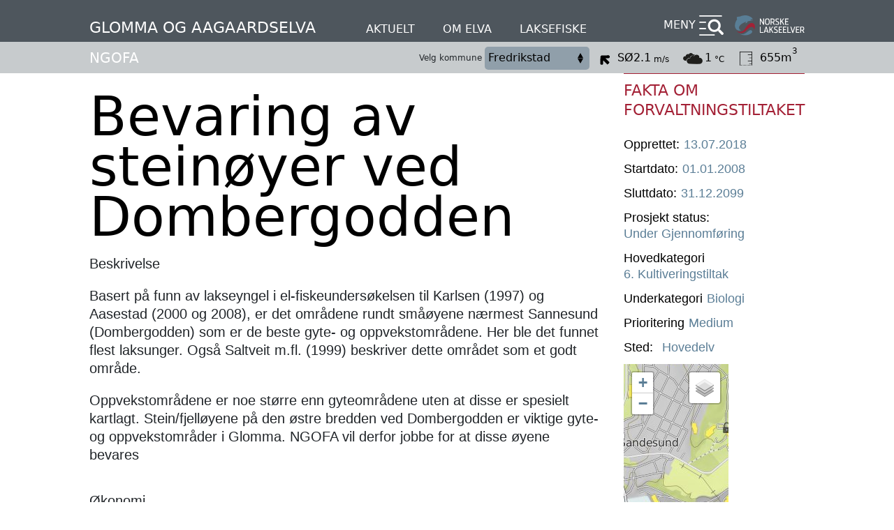

--- FILE ---
content_type: text/html; charset=UTF-8
request_url: https://lakseelver.no/nb/faktpage/367/kontinuerlig-jobbe-steinoyer-ved-dombergodden-bevares
body_size: 9331
content:
<!DOCTYPE html>
<html lang="nb" dir="ltr" prefix="og: https://ogp.me/ns#">
  <head>
    <meta charset="utf-8" />
<script>var _paq = _paq || [];(function(){var u=(("https:" == document.location.protocol) ? "https://matomo.ramsalt.com/" : "http://matomo.ramsalt.com/");_paq.push(["setSiteId", "39"]);_paq.push(["setTrackerUrl", u+"matomo.php"]);_paq.push(["setDoNotTrack", 1]);if (!window.matomo_search_results_active) {_paq.push(["trackPageView"]);}_paq.push(["setIgnoreClasses", ["no-tracking","colorbox"]]);_paq.push(["enableLinkTracking"]);var d=document,g=d.createElement("script"),s=d.getElementsByTagName("script")[0];g.type="text/javascript";g.defer=true;g.async=true;g.src=u+"matomo.js";s.parentNode.insertBefore(g,s);})();</script>
<link rel="canonical" href="https://lakseelver.no/nb/faktpage/367/kontinuerlig-jobbe-steinoyer-ved-dombergodden-bevares" />
<meta property="og:image:width" content="1980" />
<meta property="og:image:height" content="1110" />
<meta name="Generator" content="Drupal 10 (https://www.drupal.org)" />
<meta name="MobileOptimized" content="width" />
<meta name="HandheldFriendly" content="true" />
<meta name="viewport" content="width=device-width, initial-scale=1.0" />
<link type="text/plain" rel="author" href="/humans.txt" />
<link rel="icon" href="/themes/custom/nol/favicon.ico" type="image/vnd.microsoft.icon" />
<link rel="alternate" hreflang="nb" href="https://lakseelver.no/nb/faktpage/367/kontinuerlig-jobbe-steinoyer-ved-dombergodden-bevares" />

    <title>Bevaring av steinøyer ved Dombergodden | Norske Lakseelver</title>
    <link rel="stylesheet" media="all" href="/sites/default/files/css/css_pY9C_l84bjf9agoKOb0MqiX3CUUTwo6XpFaErm1q47I.css?delta=0&amp;language=nb&amp;theme=nol&amp;include=eJxljl0OwzAIgy-UJWdyVDfNRH4Eibbdfm3VaQ99wfAZC4RYhSMkVirEyTVf6mqTkKTF3TragorEwjoehbCptJM3TajZMHKrrkORFH2zsOjsEP8nftY-o2TbuDj72GAJEUb3YlyblnCpxxPvG6Sct_3CgSzmR0tJ7tnfWqHZ_u7NP8oXFxlgoA" />
<link rel="stylesheet" media="all" href="/sites/default/files/css/css_jeSBhoav--jobsiKa46_VaO5BgiiccUHSxmEYNK7DUQ.css?delta=1&amp;language=nb&amp;theme=nol&amp;include=eJxljl0OwzAIgy-UJWdyVDfNRH4Eibbdfm3VaQ99wfAZC4RYhSMkVirEyTVf6mqTkKTF3TragorEwjoehbCptJM3TajZMHKrrkORFH2zsOjsEP8nftY-o2TbuDj72GAJEUb3YlyblnCpxxPvG6Sct_3CgSzmR0tJ7tnfWqHZ_u7NP8oXFxlgoA" />

    
  </head>
  <body class="route--entitynodecanonical page-node-management-measures">
        <a href="#main-content" class="visually-hidden focusable">
      Hopp til hovedinnhold
    </a>
    
      <div class="dialog-off-canvas-main-canvas" data-off-canvas-main-canvas>
    <div class="layout-container">

      <header id="top-header" role="banner">
                
<section class="row top">
  <div class="layout-content">
                
  <div class="top_header_wrapper">
                    <h1 class="site-logo river_name"><a href="/nb/elver/glomma-og-argardselva">Glomma og Aagaardselva</a></h1>
  </div>
  <nav role="navigation" aria-label="Primary Menu" id="primary-menu" class="header-menu -primary">
    <div class="fixed-river-menu">
  
    
      <ul class="links"><li class="news"><a href="/nb/search/367">Aktuelt</a></li><li class="about"><a href="/nb/elver/glomma-og-argardselva/our-river" hreflang="nb">Om elva</a></li><li class="fishing"><a href="/nb/elver/glomma-og-argardselva/about" hreflang="nb">Laksefiske</a></li></ul>
  </div>

  </nav>

  <div class="nol_context_menu">
    <nav role="navigation" aria-label="Secondary Menu" id="secondary-menu" class="header-menu -secondary">
      <details aria-haspopup="menu">
        <summary>Meny</summary>
        <div class="dropdown-items river-items" role="menu">
          <div class="dropdown-inner">
            <div class="nol_context_menu_block">
                              <form class="nol-search-form" action="/nb/search/367">
  <input type="text" name="query" placeholder="Skriv inn søkeord">
  <input type="submit" value="Søk"/>
</form>
              <div class="fixed-river-menu">
  
    
      <ul class="links"><li class="news"><a href="/nb/search/367">Aktuelt</a></li><li class="about"><a href="/nb/elver/glomma-og-argardselva/our-river" hreflang="nb">Om elva</a></li><li class="fishing"><a href="/nb/elver/glomma-og-argardselva/about" hreflang="nb">Laksefiske</a></li></ul>
  </div>

              <div>
  
    
      
              <ul>
    
          <li>
        
                  <a href="https://elveguiden.no/no/laksebors/202">Laksebørs</a>
              </li>
          <li>
        
                  <a href="/nb/news-2019/fang-og-slipp-av-laks-og-soorret-2019" data-drupal-link-system-path="node/7494">Fang og slipp</a>
              </li>
          <li>
        
                  <a href="https://elveguiden.no/no/elv/glomma-og-aagaardselva">Fiskekort</a>
              </li>
          <li>
        
                  <a href="https://elveguiden.no/no/elv/glomma-og-aagaardselva?tab=optional-2">Desinfisering</a>
              </li>
          <li>
        
                  <a href="https://lakseelver.no/nb/news/2025/04/fiskeregler-glomma-og-aagaardselva-2025">Fiskeregler</a>
              </li>
          <li>
        
                  <a href="/nb/map?river_id=22794" data-drupal-link-query="{&quot;river_id&quot;:&quot;22794&quot;}" data-drupal-link-system-path="map">Kart / Fiskeplasser</a>
              </li>
          <li>
        
                  <a href="https://glb.no/vannstander/tabelloversikt/">Vannføring GLB</a>
              </li>
          <li>
        
                  <a href="https://www.ssb.no/statbank/sq/10103848">Fangststatistikk</a>
              </li>
          <li>
        
                  <a href="/nb/news/2020/04/varsling-av-hendelser" title="Her finner du oversikt over hvem du varsler når det skjer ting i elva.">Varsling av hendelser</a>
              </li>
          <li>
        
                  <a href="/nb/elver/glomma-og-aargaardselva/driftsplan/driftsplan-glomma-og-aagaardelva">Driftsplan</a>
              </li>
          <li>
        
                  <a href="/nb/news/2021/05/adgang-stenbekk-pa-glomma-papp" data-drupal-link-system-path="node/24827">Adgang Stenbekk</a>
              </li>
    
    </ul>
  


  </div>

            </div>
            <div class="nol_river_forecast_block">
              <i class="close_btn"></i>
              <div>
  
    
      

<div class="nol-river-forecast">
  <div class="selector">
        <select class="nol-river-forecast-option">
                                                <option value="10287" selected>Fredrikstad</option>
          </select>
    <p class="description"> Velg kommune</p>
  </div>

  <div class="weather--wrapper">
                <div class="weather selected" data-municipality-id="10287">
        <ul class="weather-inner">
                      <li class="wind">
              <span class="legend">Vind</span>
              <div class="icon wind-icon" style="transform: rotate(135deg) scaleY(-1);"></div>
              <span class="value">SØ
                <div class="wrap">
                  <span class="number">2.1</span>
                  <span class="unit">m/s</span>
                </div>
              </span>
            </li>
          
          <li class="cloud">
            <span class="legend">Vær</span>
            <div class="icon">
                              <img class="weather-image" src="/modules/custom/nol_forecast/asset/weather-image/04.png" alt="weather" title="weather" />

                          </div>

                          <span class="value">1 <span
                  class="unit">°C</span></span>
                      </li>
                      <li class="water">
              <span class="legend">Vann</span>
              <div class="icon"></div>
              <span class="value">655m<sup>3</sup></span>
            </li>
            <li class="water -links  -closed">
              <div class="icon"></div>
                            <a href="/nb/node/22794/water">Alle vannstasjoner</a>
            </li>
          
          
        </ul>
      </div>
      </div>

</div>

  </div>

            </div>
          </div>
        </div>
      </details>
    </nav>
  </div>
  <a id="site-logo" class="small-logo desktop" href="https://lakseelver.no/nb">
    <img src="/themes/custom/nol/logo.svg" alt="Norske Lakseelver logo">
  </a>
  </div>
</section>
<section class="row bottom">
  <div class="layout-content">
      <div class="second_header_wrapper">
      <a id="site-logo" class="desktop logo site-logo-river" href="https://lakseelver.no/nb">
        <img src="/themes/custom/nol/logo.svg" alt="Norske Lakseelver logo">
      </a>


                      <span class="org_name_wrapper item">
                        <a href="/nb/ngofa-nedre-glomma-og-omland-fiskeadministrasjon">NGOFA</a>
      </span>
        <div>
  
    
      

<div class="nol-river-forecast">
  <div class="selector">
        <select class="nol-river-forecast-option">
                                                <option value="10287" selected>Fredrikstad</option>
          </select>
    <p class="description"> Velg kommune</p>
  </div>

  <div class="weather--wrapper">
                <div class="weather selected" data-municipality-id="10287">
        <ul class="weather-inner">
                      <li class="wind">
              <span class="legend">Vind</span>
              <div class="icon wind-icon" style="transform: rotate(135deg) scaleY(-1);"></div>
              <span class="value">SØ
                <div class="wrap">
                  <span class="number">2.1</span>
                  <span class="unit">m/s</span>
                </div>
              </span>
            </li>
          
          <li class="cloud">
            <span class="legend">Vær</span>
            <div class="icon">
                              <img class="weather-image" src="/modules/custom/nol_forecast/asset/weather-image/04.png" alt="weather" title="weather" />

                          </div>

                          <span class="value">1 <span
                  class="unit">°C</span></span>
                      </li>
                      <li class="water">
              <span class="legend">Vann</span>
              <div class="icon"></div>
              <span class="value">655m<sup>3</sup></span>
            </li>
            <li class="water -links  -closed">
              <div class="icon"></div>
                            <a href="/nb/node/22794/water">Alle vannstasjoner</a>
            </li>
          
          
        </ul>
      </div>
      </div>

</div>

  </div>

  </div>
  </div>
</section>
          
    </header>
  
  <div class="layout-content highlighted">
            <div class="region-editor_tabs">
    
  </div>

              <section role="alert" >
            <div class="region-highlighted">
    <div data-drupal-messages-fallback class="hidden"></div>

  </div>

        </section>
            </div>

      <main role="main">
      <a id="main-content" tabindex="-1"></a>      <div class="layout-content content">
          <div class="region-content">
    <div id="block-nol-content">
  
    
      <div class="has-sidebar flex management_measures">
    <article class="main">
        
                

        <div  class="left-fields">
                <h1  class="title">
                        Bevaring av steinøyer ved Dombergodden
                </h1>
                
                
                <div class="field field--field-description -label -single"><span class="label">Beskrivelse</span><div class="item"><p>Basert på funn av lakseyngel i el-fiskeundersøkelsen til Karlsen (1997) og Aasestad (2000 og 2008), er det områdene rundt småøyene nærmest Sannesund (Dombergodden) som er de beste gyte- og oppvekstområdene. Her ble det funnet flest laksunger. Også Saltveit m.fl. (1999) beskriver dette området som et godt område.</p><p>Oppvekstområdene er noe større enn gyteområdene uten at disse er spesielt kartlagt. Stein/fjelløyene på den østre bredden ved Dombergodden er viktige gyte- og oppvekstområder i Glomma. NGOFA vil derfor jobbe for at disse øyene bevares</p></div></div>

                                    <div class="field field--field-economy-description -label -single"><span class="label">Økonomi</span><div class="item"><p>Finansieres av dugnad.</p></div></div>
                
                        </div>
    </article>
    <aside>
            <div class="sidebar_inner">
                    <h2 class="sidebar_title">
                        Fakta om forvaltningstiltaket
                    </h2>

                      <div class="field">
            <span class="label">Opprettet:</span>
    
    
                                                    <div class="item">13.07.2018</div>
    
    </div>
                                            <div class="field">
            <span class="label">Startdato:</span>
    
    
                                                    <div class="item"><time datetime="2008-01-01T12:00:00Z">01.01.2008</time>
</div>
    
    </div>
                                                                <div class="field">
            <span class="label">Sluttdato:</span>
    
    
                                                    <div class="item"><time datetime="2099-12-31T12:00:00Z">31.12.2099</time>
</div>
    
    </div>
                    
                    <div class="field field--field-project-status -label -label-inline -single"><span class="label">Prosjekt status</span><div class="item">Under Gjennomføring</div></div>
                    
                    <div class="field field--field-measures-main-category -label -single"><span class="label">Hovedkategori</span><div class="item">6. Kultiveringstiltak</div></div>
                    <div class="field field--field-measures-sub-category -label -single"><span class="label">Underkategori</span><div class="item">Biologi</div></div>
                    <div class="field field--field-priority -label -single"><span class="label">Prioritering</span><div class="item">Medium</div></div>
                    <div class="field field--field-project-area -label -label-inline -multiple"><span class="label">Sted</span><div class="items"><div class="item">Hovedelv</div></div></div>

                    
                    
                                            <div class="field field--field-map -no-label -single"><div class="item"><div class="paragraph paragraph--type--geolocation paragraph--view-mode--preview" data-uuid="bdd32cdf-23de-4ed6-b684-88f2187a23de"><div class="field field--field-location -no-label -single"><div class="item"><div id="leaflet-map-paragraph-geolocation-19016-field-location"  style="min-width: 150px; height: 600px"></div></div></div></div></div></div>
                                </div>
        </aside>
</div>

  </div>

  </div>

      </div>    </main>
  
      <footer id="site-footer" role="contentinfo">
      <div class="layout-content">
            <div class="region-footer">
    <div id="block-organisation-info" class="settings-tray-editable" data-drupal-settingstray="editable">
  
    
      <article class="node node--type-organisation node--view-mode-organisation-footer-teaser">
        <div class="field field--title -no-label -single"><div class="item"><h2><a href="/nb/ngofa-nedre-glomma-og-omland-fiskeadministrasjon" hreflang="nb">NGOFA</a></h2></div></div><div class="field field--field-intro-text -no-label -single"><div class="item"><p>NGOFA står for Nedre Glomma og Omland Fiskeadministrasjon, og er en sammenslutning av 11 jeger- og fiskerforeninger tilsluttet NJFF, fire kommuner, samt grunneiere med interesser til Nedre Glomma og omland.</p></div></div><div class="field field--field-postal-address -no-label -single"><div class="item"><p class="address" translate="no"><span class="given-name">Trond</span><span class="family-name">Pettersen</span><br><span class="address-line1">Rektor Western gate 14</span><br><span class="postal-code">1604</span><span class="locality">Fredrikstad</span><br><span class="country">Norge</span></p></div></div><div class="field field--field-mobile-phone -label -label-inline -single"><span class="label">Mobil</span><div class="item"><a href="tel:%2B4791155546">+4791155546</a></div></div><div class="field field--field-email -label -label-inline -single"><span class="label">E-post</span><div class="item"><a href="mailto:tr-pett@online.no">tr-pett@online.no</a></div></div>
        <a href="http://www.yr.no" class="yr-intro">Værvarsel fra Yr levert av Meteorologisk institutt og NRK</a>
  </article>

  </div>
<div id="block-contact-org-webform">
  
      <h2>Kontakt Oss</h2>
    
      <span id="webform-submission-contact-organisation-node-5468-form-ajax-content"></span><div id="webform-submission-contact-organisation-node-5468-form-ajax" class="webform-ajax-form-wrapper" data-effect="none" data-progress-type="fullscreen"><form class="webform-submission-form webform-submission-add-form webform-submission-contact-organisation-form webform-submission-contact-organisation-add-form webform-submission-contact-organisation-node-5468-form webform-submission-contact-organisation-node-5468-add-form js-webform-details-toggle webform-details-toggle" data-recaptcha-id="webform_submission_contact_organisation_node_5468_add_form" data-drupal-selector="webform-submission-contact-organisation-node-5468-add-form" action="/nb/faktpage/367/kontinuerlig-jobbe-steinoyer-ved-dombergodden-bevares" method="post" id="webform-submission-contact-organisation-node-5468-add-form" accept-charset="UTF-8">
  
  <div class="js-form-item form-item js-form-type-textfield form-item-name js-form-item-name">
      <label for="edit-name" class="js-form-required form-required">Fullt navn</label>
        <input data-drupal-selector="edit-name" type="text" id="edit-name" name="name" value="" size="60" maxlength="255" class="form-text required" required="required" aria-required="true" />

        </div>
<div class="js-form-item form-item js-form-type-email form-item-email js-form-item-email">
      <label for="edit-email" class="js-form-required form-required">E-post adresse</label>
        <input data-drupal-selector="edit-email" type="email" id="edit-email" name="email" value="" size="60" maxlength="254" class="form-email required" required="required" aria-required="true" />

        </div>
<div class="js-form-item form-item js-form-type-textarea form-item-message js-form-item-message">
      <label for="edit-message" class="js-form-required form-required">Beskjed</label>
        <div>
  <textarea data-drupal-selector="edit-message" id="edit-message" name="message" rows="5" cols="60" class="form-textarea required" required="required" aria-required="true"></textarea>
</div>

        </div>
<div data-drupal-selector="edit-actions" class="form-actions webform-actions js-form-wrapper form-wrapper" id="edit-actions"><div id="webform_submission_contact_organisation_node_5468_add_form-captcha" class="recaptcha recaptcha-wrapper js-form-wrapper form-wrapper" data-drupal-selector="edit-captcha"></div>
<input class="webform-button--submit button button--primary js-form-submit form-submit" data-drupal-selector="edit-actions-submit" data-disable-refocus="true" type="submit" id="edit-actions-submit" name="op" value="Send" />

</div>
<input data-drupal-selector="edit-simple-recaptcha-token" type="hidden" name="simple_recaptcha_token" value="" />
<input data-drupal-selector="edit-simple-recaptcha-type" type="hidden" name="simple_recaptcha_type" value="v2" />
<input autocomplete="off" data-drupal-selector="form-rhldxyy-7s8qltsj9f7vmu-5qmpb9-fcg3h0ozydbms" type="hidden" name="form_build_id" value="form-RHLDxyY-7s8QlTsj9F7VmU-5qMPb9_fcG3h0oZYDBMs" />
<input data-drupal-selector="edit-webform-submission-contact-organisation-node-5468-add-form" type="hidden" name="form_id" value="webform_submission_contact_organisation_node_5468_add_form" />
<div class="full_names-textfield js-form-wrapper form-wrapper" style="display: none !important;"><div class="js-form-item form-item js-form-type-textfield form-item-full-names js-form-item-full-names">
      <label for="edit-full-names">Leave this field blank</label>
        <input autocomplete="off" data-drupal-selector="edit-full-names" type="text" id="edit-full-names" name="full_names" value="" size="20" maxlength="128" class="form-text" />

        </div>
</div>


  
</form>
</div>
  </div>
<div id="block-nol-newsletter-form">
  
      <h2>Vil du abonnere på norske lakseelvers nyhetsbrev?</h2>
    
      <form class="nol-newsletter-subscribe" target="_blank" data-drupal-selector="nol-newsletter-subscribe" action="https://info.lakseelver.no/p/s/MjM4ODc6MDA4NjEyY2QtZDk4MC00MzEwLTg5YWEtNTJhMzM0ZGU1OWJh" method="post" id="nol-newsletter-subscribe" accept-charset="UTF-8">
  <div class="js-form-item form-item js-form-type-textfield form-item-name js-form-item-name">
      <label for="edit-name--2" class="js-form-required form-required">Navn</label>
        <input data-drupal-selector="edit-name" type="text" id="edit-name--2" name="name" value="" size="60" maxlength="128" class="form-text required" required="required" aria-required="true" />

        </div>
<div class="js-form-item form-item js-form-type-textfield form-item-email js-form-item-email">
      <label for="edit-email--2" class="js-form-required form-required">E-postadresse</label>
        <input data-drupal-selector="edit-email" type="text" id="edit-email--2" name="email" value="" size="60" maxlength="128" class="form-text required" required="required" aria-required="true" />

        </div>
    <div class="ool-newsletter-links">
        <ul>
          <li><a href="/nb/personvernerklaering">Personvern</a></li>
          <li><a href="#">Informasjonkapsler (cookies)</a></li>
        </ul>
      </div><input data-drupal-selector="edit-submit" type="submit" id="edit-submit--2" name="op" value="Abonner nå!" class="button js-form-submit form-submit" />
<input autocomplete="off" data-drupal-selector="form-g3iqj2odomq8ckuziz-bfmhwbuja5xk3dly0jwmdt54" type="hidden" name="form_build_id" value="form-g3iQj2odOmQ8CkuZiz-bFmHWBuJa5XK3Dly0jwMdt54" />
<input data-drupal-selector="edit-nol-newsletter-subscribe" type="hidden" name="form_id" value="nol_newsletter_subscribe" />

</form>

  </div>

  </div>

      </div>
    </footer>
  
</div>
  </div>

    
    
  <script type="application/json" data-drupal-selector="drupal-settings-json">{"path":{"baseUrl":"\/","pathPrefix":"nb\/","currentPath":"node\/5468","currentPathIsAdmin":false,"isFront":false,"currentLanguage":"nb"},"pluralDelimiter":"\u0003","suppressDeprecationErrors":true,"ajaxPageState":{"libraries":"[base64]","theme":"nol","theme_token":null},"ajaxTrustedUrl":{"https:\/\/info.lakseelver.no\/p\/s\/MjM4ODc6MDA4NjEyY2QtZDk4MC00MzEwLTg5YWEtNTJhMzM0ZGU1OWJh":true,"form_action_p_pvdeGsVG5zNF_XLGPTvYSKCf43t8qZYSwcfZl2uzM":true,"\/nb\/faktpage\/367\/kontinuerlig-jobbe-steinoyer-ved-dombergodden-bevares?ajax_form=1":true},"matomo":{"disableCookies":false,"trackMailto":true},"simple_recaptcha":{"sitekey":"6LeQ_-kUAAAAALgJzO5-mJhDY--hHHoIy-t1iBt-","form_ids":{"webform_submission_contact_organisation_node_5468_add_form":"webform_submission_contact_organisation_node_5468_add_form"}},"ajax":{"edit-actions-submit":{"callback":"::submitAjaxForm","event":"click","effect":"none","speed":500,"progress":{"type":"fullscreen","message":""},"disable-refocus":true,"url":"\/nb\/faktpage\/367\/kontinuerlig-jobbe-steinoyer-ved-dombergodden-bevares?ajax_form=1","httpMethod":"POST","dialogType":"ajax","submit":{"_triggering_element_name":"op","_triggering_element_value":"Send"}}},"leaflet":{"leaflet-map-paragraph-geolocation-19016-field-location":{"mapid":"leaflet-map-paragraph-geolocation-19016-field-location","map":{"label":"Statens Kartverk","description":"Leaflet Statens Kartverk map.","settings":{"minZoom":6,"maxZoom":16,"dragging":true,"touchZoom":true,"scrollWheelZoom":false,"doubleClickZoom":true,"zoomControl":true,"attributionControl":true,"trackResize":true,"fadeAnimation":true,"zoomAnimation":true,"closePopupOnClick":true,"layerControl":true,"map_position_force":0,"zoom":14,"zoomFiner":0,"zoomControlPosition":"topleft","center":{"lat":0,"lon":0},"path":"{\u0022color\u0022:\u0022#3388ff\u0022,\u0022opacity\u0022:\u00221.0\u0022,\u0022stroke\u0022:true,\u0022weight\u0022:3,\u0022fill\u0022:\u0022depends\u0022,\u0022fillColor\u0022:\u0022*\u0022,\u0022fillOpacity\u0022:\u00220.2\u0022}","leaflet_markercluster":{"options":"{\u0022spiderfyOnMaxZoom\u0022:true,\u0022showCoverageOnHover\u0022:true,\u0022removeOutsideVisibleBounds\u0022:false}","control":0},"fullscreen":{"control":false,"options":"{\u0022position\u0022:\u0022topleft\u0022,\u0022pseudoFullscreen\u0022:false}"},"gestureHandling":false,"reset_map":{"position":"topright","control":0},"map_scale":{"control":false,"options":"{\u0022position\u0022:\u0022bottomright\u0022,\u0022maxWidth\u0022:100,\u0022metric\u0022:true,\u0022imperial\u0022:false,\u0022updateWhenIdle\u0022:false}"},"locate":{"control":false,"options":"{\u0022position\u0022: \u0022topright\u0022, \u0022setView\u0022: \u0022untilPanOrZoom\u0022, \u0022returnToPrevBounds\u0022:true, \u0022keepCurrentZoomLevel\u0022: true, \u0022strings\u0022: {\u0022title\u0022: \u0022Locate my position\u0022}}","automatic":false},"fitbounds_options":"{\u0022padding\u0022:[0,0]}","geocoder":{"control":0,"settings":{"position":"topright","input_size":25,"providers":[],"min_terms":4,"delay":800,"zoom":16,"popup":0,"options":""}},"map_lazy_load":{"lazy_load":0}},"layers":{"Papirkart":{"urlTemplate":"https:\/\/{s}-kartcache.nrk.no\/tiles\/ut_topo_light\/{z}\/{x}\/{y}.jpg","options":{"attribution":"Map data \u0026copy; Kartverket"}},"Sattelite":{"urlTemplate":"https:\/\/{s}.google.com\/vt\/lyrs=s\u0026x={x}\u0026y={y}\u0026z={z}","options":{"attribution":"Map data \u0026copy; \u003Ca href=\u0022http:\/\/googlemaps.com\u0022\u003EGoogle\u003C\/a\u003E","subdomains":["mt0","mt1","mt2","mt3"]}}},"id":"leaflet-map-paragraph-geolocation-19016-field-location","geofield_cardinality":1},"features":[{"type":"point","lat":59.266259503301,"lon":11.101583718992,"entity_id":"19016","icon":{"iconType":"marker","iconUrl":"","shadowUrl":"","html":"\u003Cdiv\u003E\u003C\/div\u003E","html_class":"leaflet-map-divicon","iconSize":{"x":"","y":""},"iconAnchor":{"x":"","y":""},"shadowSize":{"x":"","y":""},"shadowAnchor":{"x":"","y":""},"popupAnchor":{"x":"","y":""},"className":""}}]}},"quicklink":{"admin_link_container_patterns":["#block-local-tasks-block a",".block-local-tasks-block a","#drupal-off-canvas a","#toolbar-administration a"],"ignore_admin_paths":true,"ignore_ajax_links":true,"ignore_file_ext":true,"total_request_limit":0,"concurrency_throttle_limit":0,"idle_wait_timeout":2000,"viewport_delay":0,"debug":false,"url_patterns_to_ignore":["user\/logout","#","\/admin","\/edit"]},"user":{"uid":0,"permissionsHash":"fae9bd682c4e118b32aca39d57568031d3f7d698b34f9ba44abc215d599f148c"}}</script>
<script src="/sites/default/files/js/js_gspArdGrHFRt3oYpZquq41Z2lnf2lWuid_Y32mLnyQs.js?scope=footer&amp;delta=0&amp;language=nb&amp;theme=nol&amp;include=[base64]"></script>
<script src="https://unpkg.com/quicklink@2.3.0/dist/quicklink.umd.js"></script>
<script src="/sites/default/files/js/js_P2USedP9pxTaJHkKOqTX6s3G7tdfcwTT41xaaNAA8Kg.js?scope=footer&amp;delta=2&amp;language=nb&amp;theme=nol&amp;include=[base64]"></script>
<script src="https://www.google.com/recaptcha/api.js" defer async></script>
<script src="/sites/default/files/js/js_TJL7q4MENofpAiyaLhxbNKDsTVam2kL8HrVlzSTFm5w.js?scope=footer&amp;delta=4&amp;language=nb&amp;theme=nol&amp;include=[base64]"></script>
</body>
</html>


--- FILE ---
content_type: text/css
request_url: https://lakseelver.no/sites/default/files/css/css_jeSBhoav--jobsiKa46_VaO5BgiiccUHSxmEYNK7DUQ.css?delta=1&language=nb&theme=nol&include=eJxljl0OwzAIgy-UJWdyVDfNRH4Eibbdfm3VaQ99wfAZC4RYhSMkVirEyTVf6mqTkKTF3TragorEwjoehbCptJM3TajZMHKrrkORFH2zsOjsEP8nftY-o2TbuDj72GAJEUb3YlyblnCpxxPvG6Sct_3CgSzmR0tJ7tnfWqHZ_u7NP8oXFxlgoA
body_size: 40837
content:
/* @license GPL-2.0-or-later https://www.drupal.org/licensing/faq */
*,*::before,*::after{box-sizing:border-box;}html{font-family:sans-serif;line-height:1.15;-webkit-text-size-adjust:100%;-webkit-tap-highlight-color:rgba(0,0,0,0);}article,aside,figcaption,figure,footer,header,hgroup,main,nav,section{display:block;}body{margin:0;font-family:-apple-system,BlinkMacSystemFont,"Segoe UI",Roboto,"Helvetica Neue",Arial,"Noto Sans",sans-serif,"Apple Color Emoji","Segoe UI Emoji","Segoe UI Symbol","Noto Color Emoji";font-size:1rem;font-weight:400;line-height:1.5;color:#212529;text-align:left;background-color:#fff;}[tabindex="-1"]:focus{outline:0 !important;}hr{box-sizing:content-box;height:0;overflow:visible;}h1,h2,h3,h4,h5,h6{margin-top:0;margin-bottom:0.5rem;}p{margin-top:0;margin-bottom:1rem;}abbr[title],abbr[data-original-title]{text-decoration:underline;-webkit-text-decoration:underline dotted;text-decoration:underline dotted;cursor:help;border-bottom:0;-webkit-text-decoration-skip-ink:none;text-decoration-skip-ink:none;}address{margin-bottom:1rem;font-style:normal;line-height:inherit;}ol,ul,dl{margin-top:0;margin-bottom:1rem;}ol ol,ul ul,ol ul,ul ol{margin-bottom:0;}dt{font-weight:700;}dd{margin-bottom:.5rem;margin-left:0;}blockquote{margin:0 0 1rem;}b,strong{font-weight:bolder;}small{font-size:80%;}sub,sup{position:relative;font-size:75%;line-height:0;vertical-align:baseline;}sub{bottom:-.25em;}sup{top:-.5em;}a{color:#007bff;text-decoration:none;background-color:transparent;}a:hover{color:#0056b3;text-decoration:underline;}a:not([href]):not([tabindex]){color:inherit;text-decoration:none;}a:not([href]):not([tabindex]):hover,a:not([href]):not([tabindex]):focus{color:inherit;text-decoration:none;}a:not([href]):not([tabindex]):focus{outline:0;}pre,code,kbd,samp{font-family:SFMono-Regular,Menlo,Monaco,Consolas,"Liberation Mono","Courier New",monospace;font-size:1em;}pre{margin-top:0;margin-bottom:1rem;overflow:auto;}figure{margin:0 0 1rem;}img{vertical-align:middle;border-style:none;}svg{overflow:hidden;vertical-align:middle;}table{border-collapse:collapse;}caption{padding-top:0.75rem;padding-bottom:0.75rem;color:#6c757d;text-align:left;caption-side:bottom;}th{text-align:inherit;}label{display:inline-block;margin-bottom:0.5rem;}button{border-radius:0;}button:focus{outline:1px dotted;outline:5px auto -webkit-focus-ring-color;}input,button,select,optgroup,textarea{margin:0;font-family:inherit;font-size:inherit;line-height:inherit;}button,input{overflow:visible;}button,select{text-transform:none;}select{word-wrap:normal;}button,[type="button"],[type="reset"],[type="submit"]{-webkit-appearance:button;}button:not(:disabled),[type="button"]:not(:disabled),[type="reset"]:not(:disabled),[type="submit"]:not(:disabled){cursor:pointer;}button::-moz-focus-inner,[type="button"]::-moz-focus-inner,[type="reset"]::-moz-focus-inner,[type="submit"]::-moz-focus-inner{padding:0;border-style:none;}input[type="radio"],input[type="checkbox"]{box-sizing:border-box;padding:0;}input[type="date"],input[type="time"],input[type="datetime-local"],input[type="month"]{-webkit-appearance:listbox;}textarea{overflow:auto;resize:vertical;}fieldset{min-width:0;padding:0;margin:0;border:0;}legend{display:block;width:100%;max-width:100%;padding:0;margin-bottom:.5rem;font-size:1.5rem;line-height:inherit;color:inherit;white-space:normal;}progress{vertical-align:baseline;}[type="number"]::-webkit-inner-spin-button,[type="number"]::-webkit-outer-spin-button{height:auto;}[type="search"]{outline-offset:-2px;-webkit-appearance:none;}[type="search"]::-webkit-search-decoration{-webkit-appearance:none;}::-webkit-file-upload-button{font:inherit;-webkit-appearance:button;}output{display:inline-block;}summary{display:list-item;cursor:pointer;}template{display:none;}[hidden]{display:none !important;}
@font-face{font-family:'StainlessCond-Regular';src:url(/themes/custom/nol/dist/assets/font/font/StainlessCond-Regular_gdi.eot);src:url(/themes/custom/nol/dist/assets/font/StainlessCond-Regular_gdi.eot#iefix) format("embedded-opentype"),url(/themes/custom/nol/dist/assets/font/StainlessCond-Regular_gdi.woff) format("woff"),url(/themes/custom/nol/dist/assets/font/StainlessCond-Regular_gdi.ttf) format("truetype"),url(/themes/custom/nol/dist/assets/font/StainlessCond-Regular_gdi.svg#StainlessCond-Regular) format("svg");font-weight:normal;font-style:normal;font-stretch:condensed;unicode-range:U+0020-25CA;font-display:optional;}@font-face{font-family:'CrimsonText-Roman';src:url(/themes/custom/nol/dist/assets/font/CrimsonText-Roman_gdi.eot);src:url(/themes/custom/nol/dist/assets/font/CrimsonText-Roman_gdi.eot#iefix) format("embedded-opentype"),url(/themes/custom/nol/dist/assets/font/CrimsonText-Roman_gdi.woff) format("woff"),url(/themes/custom/nol/dist/assets/font/CrimsonText-Roman_gdi.ttf) format("truetype"),url(/themes/custom/nol/dist/assets/font/CrimsonText-Roman_gdi.svg#CrimsonText-Roman) format("svg");font-weight:400;font-style:normal;font-stretch:normal;unicode-range:U+0020-2212;font-display:optional;}@font-face{font-family:'Pt-Serif-Bold';src:url(/themes/custom/nol/dist/assets/font/PTF75F.eot);src:url(/themes/custom/nol/dist/assets/font/PTF75F.eot#iefix) format("embedded-opentype"),url(/themes/custom/nol/dist/assets/font/PTF75F.woff) format("woff"),url(/themes/custom/nol/dist/assets/font/PTF75F.ttf) format("truetype"),url(/themes/custom/nol/dist/assets/font/PTF75F.svg#CrimsonText-Roman) format("svg");font-weight:400;font-style:normal;font-stretch:normal;unicode-range:U+0020-2212;font-display:optional;}@font-face{font-family:'slick';font-weight:normal;font-style:normal;src:url(/themes/custom/nol/dist/assets/font/slick.eot);src:url(/themes/custom/nol/dist/assets/font/slick.eot#iefix) format("embedded-opentype"),url(/themes/custom/nol/dist/assets/font/slick.woff) format("woff"),url(/themes/custom/nol/dist/assets/font/slick.ttf) format("truetype"),url(/themes/custom/nol/dist/assets/font/slick.svg#slick) format("svg");font-display:optional;}@-webkit-keyframes sweep{0%{opacity:0;margin-top:-20px;}100%{opacity:1;margin-top:0;}}@keyframes sweep{0%{opacity:0;margin-top:-20px;}100%{opacity:1;margin-top:0;}}html,body{overflow-x:hidden;font-size:20px;line-height:1.3;font-family:"Helvetica Neue",Helvetica,Arial,"Nimbus Sans L",sans-serif;font-weight:300;-webkit-font-smoothing:antialiased;scroll-behavior:smooth;}@media (prefers-reduced-motion:reduce){html,body{scroll-behavior:auto;}}h1,h2,h3,h4,h5,h6,a,summary{font-family:"StainlessCond-Regular",Verdana,"DejaVu Sans",sans-serif;font-weight:400;}h3,h4,h5,h6{font-weight:400;}a{text-decoration:none;color:#5B7E96;}p{word-break:break-word;}caption{caption-side:top;}details[open] summary ~ div{-webkit-animation:sweep 0.5s cubic-bezier(0.65,0.05,0.36,1) forwards;animation:sweep 0.5s cubic-bezier(0.65,0.05,0.36,1) forwards;}summary::-webkit-details-marker{display:none;}.js-focus-visible :focus:not(.focus-visible){outline:none;}
@font-face{font-family:'StainlessCond-Regular';src:url(/themes/custom/nol/dist/assets/font/font/StainlessCond-Regular_gdi.eot);src:url(/themes/custom/nol/dist/assets/font/StainlessCond-Regular_gdi.eot#iefix) format("embedded-opentype"),url(/themes/custom/nol/dist/assets/font/StainlessCond-Regular_gdi.woff) format("woff"),url(/themes/custom/nol/dist/assets/font/StainlessCond-Regular_gdi.ttf) format("truetype"),url(/themes/custom/nol/dist/assets/font/StainlessCond-Regular_gdi.svg#StainlessCond-Regular) format("svg");font-weight:normal;font-style:normal;font-stretch:condensed;unicode-range:U+0020-25CA;font-display:optional;}@font-face{font-family:'CrimsonText-Roman';src:url(/themes/custom/nol/dist/assets/font/CrimsonText-Roman_gdi.eot);src:url(/themes/custom/nol/dist/assets/font/CrimsonText-Roman_gdi.eot#iefix) format("embedded-opentype"),url(/themes/custom/nol/dist/assets/font/CrimsonText-Roman_gdi.woff) format("woff"),url(/themes/custom/nol/dist/assets/font/CrimsonText-Roman_gdi.ttf) format("truetype"),url(/themes/custom/nol/dist/assets/font/CrimsonText-Roman_gdi.svg#CrimsonText-Roman) format("svg");font-weight:400;font-style:normal;font-stretch:normal;unicode-range:U+0020-2212;font-display:optional;}@font-face{font-family:'Pt-Serif-Bold';src:url(/themes/custom/nol/dist/assets/font/PTF75F.eot);src:url(/themes/custom/nol/dist/assets/font/PTF75F.eot#iefix) format("embedded-opentype"),url(/themes/custom/nol/dist/assets/font/PTF75F.woff) format("woff"),url(/themes/custom/nol/dist/assets/font/PTF75F.ttf) format("truetype"),url(/themes/custom/nol/dist/assets/font/PTF75F.svg#CrimsonText-Roman) format("svg");font-weight:400;font-style:normal;font-stretch:normal;unicode-range:U+0020-2212;font-display:optional;}@font-face{font-family:'slick';font-weight:normal;font-style:normal;src:url(/themes/custom/nol/dist/assets/font/slick.eot);src:url(/themes/custom/nol/dist/assets/font/slick.eot#iefix) format("embedded-opentype"),url(/themes/custom/nol/dist/assets/font/slick.woff) format("woff"),url(/themes/custom/nol/dist/assets/font/slick.ttf) format("truetype"),url(/themes/custom/nol/dist/assets/font/slick.svg#slick) format("svg");font-display:optional;}@-webkit-keyframes sweep{0%{opacity:0;margin-top:-20px;}100%{opacity:1;margin-top:0;}}@keyframes sweep{0%{opacity:0;margin-top:-20px;}100%{opacity:1;margin-top:0;}}#block-nol-content article .layout{display:block;}@media screen and (min-width:768px){#block-nol-content article .layout{display:-webkit-box;display:-ms-flexbox;display:flex;border-bottom:1px solid #C7CBCD;}}@media screen and (min-width:992px){#block-nol-content article .layout{-ms-flex-wrap:nowrap;flex-wrap:nowrap;}}#block-nol-content article .layout.layout--threecol-section{-ms-flex-wrap:initial;flex-wrap:initial;}@media screen and (min-width:768px){#block-nol-content article .layout.layout--onecol .layout__region{-webkit-box-flex:1;-ms-flex:1 1 100%;flex:1 1 100%;}}#block-nol-content article .layout__region,#block-nol-content article .group-first,#block-nol-content article .group-second,#block-nol-content article .group-third,#block-nol-content article .group-fourth{width:100%;border-top:2px solid #C7CBCD;}@media screen and (min-width:768px){#block-nol-content article .layout__region,#block-nol-content article .group-first,#block-nol-content article .group-second,#block-nol-content article .group-third,#block-nol-content article .group-fourth{padding:0.8rem;}}#block-nol-content article .layout__region:first-child{padding-left:0;}#block-nol-content article .layout__region:last-child{padding-right:0;}@media screen and (min-width:768px){#block-nol-content article .four-cols{display:-webkit-box;display:-ms-flexbox;display:flex;-ms-flex-wrap:wrap;flex-wrap:wrap;}}#block-nol-content article .four-cols .group-first{display:-webkit-box;display:-ms-flexbox;display:flex;-webkit-box-orient:vertical;-webkit-box-direction:normal;-ms-flex-flow:column;flex-flow:column;}@media screen and (min-width:768px){#block-nol-content article .layout__region,#block-nol-content article .group-first,#block-nol-content article .group-second,#block-nol-content article .group-third,#block-nol-content article .group-fourth{border-top:none;}#block-nol-content article .layout__region:not(:last-child),#block-nol-content article .group-first:not(:last-child),#block-nol-content article .group-second:not(:last-child),#block-nol-content article .group-third:not(:last-child),#block-nol-content article .group-fourth:not(:last-child){border-right:1px solid #C7CBCD;}}@media screen and (min-width:768px) and (min-width:768px){#block-nol-content article .group-first,#block-nol-content article .group-second,#block-nol-content article .group-third,#block-nol-content article .group-fourth{-webkit-box-flex:1;-ms-flex:1 1 25%;flex:1 1 25%;float:unset;}}@media screen and (min-width:768px){#block-nol-content article .layout:first-child .layout__region{padding-top:0;}}@media screen and (min-width:768px){#block-nol-content article .group-second,#block-nol-content article .group-third{padding-top:60px;}}@media screen and (min-width:768px){#block-nol-content article .layout--fourcol-section{margin:0 -0.8rem;}}@media screen and (min-width:768px){#block-nol-content article .layout--fourcol-section .layout__region:first-child{padding-left:0.8rem;}}@media screen and (min-width:768px){#block-nol-content article .layout--fourcol-section .layout__region:last-child{padding-right:0.8rem;}}@media screen and (min-width:992px){#block-nol-content article .layout--fourcol-section .layout__region:last-child{padding-right:0;}}.layout-content{margin:0 0.4rem;max-width:100%;}@media screen and (min-width:992px){.layout-content{padding:0;margin:0 auto;width:100%;max-width:51.2em;}}.flex{display:-webkit-box;display:-ms-flexbox;display:flex;-webkit-box-orient:vertical;-webkit-box-direction:normal;-ms-flex-direction:column;flex-direction:column;padding:1rem;}.flex.has-sidebar{padding:0;}@media screen and (min-width:992px){.flex{-webkit-box-orient:horizontal;-webkit-box-direction:normal;-ms-flex-direction:row;flex-direction:row;padding:0;}}.absolute{position:absolute;}.fullwidth{width:100%;-webkit-transform:none;transform:none;}@media screen and (min-width:992px){.fullwidth{width:100vw;margin-right:calc(-50vw + 50%);margin-left:calc(-50vw + 50%);}}article img{display:inline-block;max-width:100%;height:auto;}.has-sidebar{display:-webkit-box;display:-ms-flexbox;display:flex;-webkit-box-orient:vertical;-webkit-box-direction:normal;-ms-flex-flow:column;flex-flow:column;}@media screen and (min-width:768px){.has-sidebar{-webkit-box-orient:horizontal;-webkit-box-direction:normal;-ms-flex-flow:row wrap;flex-flow:row wrap;}}@media screen and (min-width:992px){.has-sidebar{-webkit-box-orient:horizontal;-webkit-box-direction:normal;-ms-flex-flow:row nowrap;flex-flow:row nowrap;}}@media screen and (min-width:768px){.has-sidebar > *:last-child{padding-left:0.8em;}}.has-sidebar > .main{-webkit-box-flex:4;-ms-flex:4;flex:4;}.has-sidebar > aside{-webkit-box-flex:1;-ms-flex:1;flex:1;}@media screen and (min-width:992px){.has-sidebar > aside{-webkit-box-flex:0;-ms-flex-positive:0;flex-grow:0;-ms-flex-preferred-size:24%;flex-basis:24%;}}@media screen and (min-width:768px){.has-sidebar.-aside-70-30 > .main{-webkit-box-flex:7;-ms-flex:7;flex:7;}.has-sidebar.-aside-70-30 > aside{-webkit-box-flex:3;-ms-flex:3;flex:3;}}@media screen and (min-width:768px){.has-sidebar.-aside-50-50 > .main{-webkit-box-flex:1;-ms-flex:1;flex:1;}.has-sidebar.-aside-50-50 > aside{-webkit-box-flex:1;-ms-flex:1;flex:1;}}.hide-mobile{display:none;}@media screen and (min-width:768px){.hide-mobile{display:block;}}.nol-views-grid .views-rows{display:-webkit-box;display:-ms-flexbox;display:flex;-webkit-box-orient:horizontal;-webkit-box-direction:normal;-ms-flex-flow:row wrap;flex-flow:row wrap;-webkit-box-pack:justify;-ms-flex-pack:justify;justify-content:space-between;}.nol-views-grid .views-rows .views-row{padding:1rem 0.85rem;}.nol-views-grid.-borders .views-row{border:1px solid #C7CBCD;}.nol-views-grid.-x2 .views-row{width:100%;}@media screen and (min-width:768px){.nol-views-grid.-x2 .views-row{width:calc(100% / 2);}}.nol-views-grid.-x2.-borders .views-row:nth-child(2n+2){border-right:none;}.nol-views-grid.-x2.-borders .views-row:nth-child(2n+1){border-left:none;}.nol-views-grid.-x3 .views-row{width:100%;}@media screen and (min-width:768px){.nol-views-grid.-x3 .views-row{width:calc(100% / 3);}}.nol-views-grid.-x3.-borders .views-row:nth-child(3n+3){border-right:none;}.nol-views-grid.-x3.-borders .views-row:nth-child(3n+1){border-left:none;}.nol-views-grid.-x4 .views-row{width:100%;}@media screen and (min-width:768px){.nol-views-grid.-x4 .views-row{width:calc(100% / 4);}}.nol-views-grid.-x4.-borders .views-row:nth-child(4n+4){border-right:none;}.nol-views-grid.-x4.-borders .views-row:nth-child(4n+1){border-left:none;}
@font-face{font-family:'StainlessCond-Regular';src:url(/themes/custom/nol/dist/assets/font/font/StainlessCond-Regular_gdi.eot);src:url(/themes/custom/nol/dist/assets/font/StainlessCond-Regular_gdi.eot#iefix) format("embedded-opentype"),url(/themes/custom/nol/dist/assets/font/StainlessCond-Regular_gdi.woff) format("woff"),url(/themes/custom/nol/dist/assets/font/StainlessCond-Regular_gdi.ttf) format("truetype"),url(/themes/custom/nol/dist/assets/font/StainlessCond-Regular_gdi.svg#StainlessCond-Regular) format("svg");font-weight:normal;font-style:normal;font-stretch:condensed;unicode-range:U+0020-25CA;font-display:optional;}@font-face{font-family:'CrimsonText-Roman';src:url(/themes/custom/nol/dist/assets/font/CrimsonText-Roman_gdi.eot);src:url(/themes/custom/nol/dist/assets/font/CrimsonText-Roman_gdi.eot#iefix) format("embedded-opentype"),url(/themes/custom/nol/dist/assets/font/CrimsonText-Roman_gdi.woff) format("woff"),url(/themes/custom/nol/dist/assets/font/CrimsonText-Roman_gdi.ttf) format("truetype"),url(/themes/custom/nol/dist/assets/font/CrimsonText-Roman_gdi.svg#CrimsonText-Roman) format("svg");font-weight:400;font-style:normal;font-stretch:normal;unicode-range:U+0020-2212;font-display:optional;}@font-face{font-family:'Pt-Serif-Bold';src:url(/themes/custom/nol/dist/assets/font/PTF75F.eot);src:url(/themes/custom/nol/dist/assets/font/PTF75F.eot#iefix) format("embedded-opentype"),url(/themes/custom/nol/dist/assets/font/PTF75F.woff) format("woff"),url(/themes/custom/nol/dist/assets/font/PTF75F.ttf) format("truetype"),url(/themes/custom/nol/dist/assets/font/PTF75F.svg#CrimsonText-Roman) format("svg");font-weight:400;font-style:normal;font-stretch:normal;unicode-range:U+0020-2212;font-display:optional;}@font-face{font-family:'slick';font-weight:normal;font-style:normal;src:url(/themes/custom/nol/dist/assets/font/slick.eot);src:url(/themes/custom/nol/dist/assets/font/slick.eot#iefix) format("embedded-opentype"),url(/themes/custom/nol/dist/assets/font/slick.woff) format("woff"),url(/themes/custom/nol/dist/assets/font/slick.ttf) format("truetype"),url(/themes/custom/nol/dist/assets/font/slick.svg#slick) format("svg");font-display:optional;}@-webkit-keyframes sweep{0%{opacity:0;margin-top:-20px;}100%{opacity:1;margin-top:0;}}@keyframes sweep{0%{opacity:0;margin-top:-20px;}100%{opacity:1;margin-top:0;}}div[data-drupal-messages]{font-size:1.1em;line-height:1.25;border:1px solid #C7CBCD;padding:1rem 0.85rem;margin:1rem 0.85rem;}.collapse-height{height:0 !important;padding:0 !important;overflow-y:hidden;}.highlight{background:#F7F7F8;}.uppercase{text-transform:uppercase;}.hidden{display:none;}.field.-label-inline{display:-webkit-box;display:-ms-flexbox;display:flex;-webkit-box-orient:horizontal;-webkit-box-direction:normal;-ms-flex-flow:row nowrap;flex-flow:row nowrap;}.field.-label-inline > .label{margin-right:0.4em;}.field.-label-inline > .label:after{content:':';}.pager{display:block;}.pager .pager__items{display:-webkit-box;display:-ms-flexbox;display:flex;-webkit-box-orient:horizontal;-webkit-box-direction:normal;-ms-flex-flow:row wrap;flex-flow:row wrap;-webkit-box-pack:center;-ms-flex-pack:center;justify-content:center;margin:20px 10px;}.pager .pager__item{list-style:none;margin:0 5px;}.pager .pager__item a{color:black;padding:0 5px;}.pager .pager__item.pager__item--first,.pager .pager__item.pager__item--previous{margin-right:auto;}.pager .pager__item.pager__item--next,.pager .pager__item.pager__item--last{margin-left:auto;}.pager .is-active a{font-weight:600;}#block-nol-local-tasks{position:fixed;bottom:0;left:0;width:100vw;padding:0;z-index:100;background-color:whitesmoke;opacity:.5;-webkit-transition:opacity 750ms linear;transition:opacity 750ms linear;}#block-nol-local-tasks:hover{-webkit-transition:opacity 250ms ease;transition:opacity 250ms ease;opacity:.95;}#block-nol-local-tasks > ul{display:-webkit-box;display:-ms-flexbox;display:flex;padding:.25em 1em;margin:0;line-height:1rem;font-size:1rem;}#block-nol-local-tasks > ul li{list-style:none;margin-right:1rem;}#block-nol-local-tasks > ul li a{display:inline-block;padding:.25em .15em;font-size:1rem;font-weight:100;color:#333;text-decoration:none;}article.main details{position:relative;margin:1rem 0;border-radius:5px;background-color:#F6F8F9;-webkit-box-shadow:0 2px 10px rgba(77,89,100,0.05);box-shadow:0 2px 10px rgba(77,89,100,0.05);-webkit-transition:all 0.3s ease;transition:all 0.3s ease;overflow:hidden;border:1px solid rgba(50,133,171,0.1);}article.main details:hover{-webkit-box-shadow:0 4px 15px rgba(77,89,100,0.1);box-shadow:0 4px 15px rgba(77,89,100,0.1);-webkit-transform:translateY(-2px);transform:translateY(-2px);}article.main details[open]{background-color:#fff;border-left:4px solid #3285AB;}article.main details[open] summary::before{-webkit-transform:translateY(-50%) rotate(90deg);transform:translateY(-50%) rotate(90deg);color:#3285AB;}article.main details[open] .details-wrapper{-webkit-animation:details-show 0.4s ease-in-out;animation:details-show 0.4s ease-in-out;}article.main summary{position:relative;padding:1.25rem 1.5rem;padding-right:3rem;cursor:pointer;font-family:"StainlessCond-Regular",Verdana,"DejaVu Sans",sans-serif;font-size:1.1rem;color:#4D5964;list-style:none;font-weight:600;-webkit-transition:all 0.2s ease;transition:all 0.2s ease;}article.main summary::-webkit-details-marker{display:none;}article.main summary:hover{color:#3285AB;}article.main summary::before{content:"\f054";font-family:"Font Awesome 5 Free";font-weight:900;position:absolute;right:1.5rem;top:50%;-webkit-transform:translateY(-50%);transform:translateY(-50%);color:#5B7E96;-webkit-transition:color 0.2s ease,-webkit-transform 0.3s ease;transition:color 0.2s ease,-webkit-transform 0.3s ease;transition:transform 0.3s ease,color 0.2s ease;transition:transform 0.3s ease,color 0.2s ease,-webkit-transform 0.3s ease;font-size:0.9rem;}article.main .details-wrapper{padding:0 1.5rem 1.5rem;color:#4E565D;}article.main .details-wrapper p{margin-top:0.5rem;line-height:1.6;font-size:1rem;}article.main .details-wrapper p:last-child{margin-bottom:0;}@-webkit-keyframes details-show{0%{opacity:0;-webkit-transform:translateY(-10px);transform:translateY(-10px);}100%{opacity:1;-webkit-transform:translateY(0);transform:translateY(0);}}@keyframes details-show{0%{opacity:0;-webkit-transform:translateY(-10px);transform:translateY(-10px);}100%{opacity:1;-webkit-transform:translateY(0);transform:translateY(0);}}@media (max-width:768px){article.main details{margin:1.5rem 0;}article.main summary{padding:1rem;padding-right:2.5rem;font-size:1rem;}article.main summary::before{right:1rem;}article.main .details-wrapper{padding:0 1rem 1rem;}}
.fa,.fab,.fal,.far,.fas{-moz-osx-font-smoothing:grayscale;-webkit-font-smoothing:antialiased;display:inline-block;font-style:normal;font-variant:normal;text-rendering:auto;line-height:1}.fa-lg{font-size:1.33333em;line-height:.75em;vertical-align:-.0667em}.fa-xs{font-size:.75em}.fa-sm{font-size:.875em}.fa-1x{font-size:1em}.fa-2x{font-size:2em}.fa-3x{font-size:3em}.fa-4x{font-size:4em}.fa-5x{font-size:5em}.fa-6x{font-size:6em}.fa-7x{font-size:7em}.fa-8x{font-size:8em}.fa-9x{font-size:9em}.fa-10x{font-size:10em}.fa-fw{text-align:center;width:1.25em}.fa-ul{list-style-type:none;margin-left:2.5em;padding-left:0}.fa-ul>li{position:relative}.fa-li{left:-2em;position:absolute;text-align:center;width:2em;line-height:inherit}.fa-border{border:.08em solid #eee;border-radius:.1em;padding:.2em .25em .15em}.fa-pull-left{float:left}.fa-pull-right{float:right}.fa.fa-pull-left,.fab.fa-pull-left,.fal.fa-pull-left,.far.fa-pull-left,.fas.fa-pull-left{margin-right:.3em}.fa.fa-pull-right,.fab.fa-pull-right,.fal.fa-pull-right,.far.fa-pull-right,.fas.fa-pull-right{margin-left:.3em}.fa-spin{animation:fa-spin 2s infinite linear}.fa-pulse{animation:fa-spin 1s infinite steps(8)}@keyframes fa-spin{0%{transform:rotate(0deg)}to{transform:rotate(1turn)}}.fa-rotate-90{-ms-filter:"progid:DXImageTransform.Microsoft.BasicImage(rotation=1)";transform:rotate(90deg)}.fa-rotate-180{-ms-filter:"progid:DXImageTransform.Microsoft.BasicImage(rotation=2)";transform:rotate(180deg)}.fa-rotate-270{-ms-filter:"progid:DXImageTransform.Microsoft.BasicImage(rotation=3)";transform:rotate(270deg)}.fa-flip-horizontal{-ms-filter:"progid:DXImageTransform.Microsoft.BasicImage(rotation=0, mirror=1)";transform:scaleX(-1)}.fa-flip-vertical{transform:scaleY(-1)}.fa-flip-both,.fa-flip-horizontal.fa-flip-vertical,.fa-flip-vertical{-ms-filter:"progid:DXImageTransform.Microsoft.BasicImage(rotation=2, mirror=1)"}.fa-flip-both,.fa-flip-horizontal.fa-flip-vertical{transform:scale(-1)}:root .fa-flip-both,:root .fa-flip-horizontal,:root .fa-flip-vertical,:root .fa-rotate-90,:root .fa-rotate-180,:root .fa-rotate-270{filter:none}.fa-stack{display:inline-block;height:2em;line-height:2em;position:relative;vertical-align:middle;width:2.5em}.fa-stack-1x,.fa-stack-2x{left:0;position:absolute;text-align:center;width:100%}.fa-stack-1x{line-height:inherit}.fa-stack-2x{font-size:2em}.fa-inverse{color:#fff}.fa-500px:before{content:"\f26e"}.fa-accessible-icon:before{content:"\f368"}.fa-accusoft:before{content:"\f369"}.fa-acquisitions-incorporated:before{content:"\f6af"}.fa-ad:before{content:"\f641"}.fa-address-book:before{content:"\f2b9"}.fa-address-card:before{content:"\f2bb"}.fa-adjust:before{content:"\f042"}.fa-adn:before{content:"\f170"}.fa-adobe:before{content:"\f778"}.fa-adversal:before{content:"\f36a"}.fa-affiliatetheme:before{content:"\f36b"}.fa-air-freshener:before{content:"\f5d0"}.fa-airbnb:before{content:"\f834"}.fa-algolia:before{content:"\f36c"}.fa-align-center:before{content:"\f037"}.fa-align-justify:before{content:"\f039"}.fa-align-left:before{content:"\f036"}.fa-align-right:before{content:"\f038"}.fa-alipay:before{content:"\f642"}.fa-allergies:before{content:"\f461"}.fa-amazon:before{content:"\f270"}.fa-amazon-pay:before{content:"\f42c"}.fa-ambulance:before{content:"\f0f9"}.fa-american-sign-language-interpreting:before{content:"\f2a3"}.fa-amilia:before{content:"\f36d"}.fa-anchor:before{content:"\f13d"}.fa-android:before{content:"\f17b"}.fa-angellist:before{content:"\f209"}.fa-angle-double-down:before{content:"\f103"}.fa-angle-double-left:before{content:"\f100"}.fa-angle-double-right:before{content:"\f101"}.fa-angle-double-up:before{content:"\f102"}.fa-angle-down:before{content:"\f107"}.fa-angle-left:before{content:"\f104"}.fa-angle-right:before{content:"\f105"}.fa-angle-up:before{content:"\f106"}.fa-angry:before{content:"\f556"}.fa-angrycreative:before{content:"\f36e"}.fa-angular:before{content:"\f420"}.fa-ankh:before{content:"\f644"}.fa-app-store:before{content:"\f36f"}.fa-app-store-ios:before{content:"\f370"}.fa-apper:before{content:"\f371"}.fa-apple:before{content:"\f179"}.fa-apple-alt:before{content:"\f5d1"}.fa-apple-pay:before{content:"\f415"}.fa-archive:before{content:"\f187"}.fa-archway:before{content:"\f557"}.fa-arrow-alt-circle-down:before{content:"\f358"}.fa-arrow-alt-circle-left:before{content:"\f359"}.fa-arrow-alt-circle-right:before{content:"\f35a"}.fa-arrow-alt-circle-up:before{content:"\f35b"}.fa-arrow-circle-down:before{content:"\f0ab"}.fa-arrow-circle-left:before{content:"\f0a8"}.fa-arrow-circle-right:before{content:"\f0a9"}.fa-arrow-circle-up:before{content:"\f0aa"}.fa-arrow-down:before{content:"\f063"}.fa-arrow-left:before{content:"\f060"}.fa-arrow-right:before{content:"\f061"}.fa-arrow-up:before{content:"\f062"}.fa-arrows-alt:before{content:"\f0b2"}.fa-arrows-alt-h:before{content:"\f337"}.fa-arrows-alt-v:before{content:"\f338"}.fa-artstation:before{content:"\f77a"}.fa-assistive-listening-systems:before{content:"\f2a2"}.fa-asterisk:before{content:"\f069"}.fa-asymmetrik:before{content:"\f372"}.fa-at:before{content:"\f1fa"}.fa-atlas:before{content:"\f558"}.fa-atlassian:before{content:"\f77b"}.fa-atom:before{content:"\f5d2"}.fa-audible:before{content:"\f373"}.fa-audio-description:before{content:"\f29e"}.fa-autoprefixer:before{content:"\f41c"}.fa-avianex:before{content:"\f374"}.fa-aviato:before{content:"\f421"}.fa-award:before{content:"\f559"}.fa-aws:before{content:"\f375"}.fa-baby:before{content:"\f77c"}.fa-baby-carriage:before{content:"\f77d"}.fa-backspace:before{content:"\f55a"}.fa-backward:before{content:"\f04a"}.fa-bacon:before{content:"\f7e5"}.fa-balance-scale:before{content:"\f24e"}.fa-balance-scale-left:before{content:"\f515"}.fa-balance-scale-right:before{content:"\f516"}.fa-ban:before{content:"\f05e"}.fa-band-aid:before{content:"\f462"}.fa-bandcamp:before{content:"\f2d5"}.fa-barcode:before{content:"\f02a"}.fa-bars:before{content:"\f0c9"}.fa-baseball-ball:before{content:"\f433"}.fa-basketball-ball:before{content:"\f434"}.fa-bath:before{content:"\f2cd"}.fa-battery-empty:before{content:"\f244"}.fa-battery-full:before{content:"\f240"}.fa-battery-half:before{content:"\f242"}.fa-battery-quarter:before{content:"\f243"}.fa-battery-three-quarters:before{content:"\f241"}.fa-battle-net:before{content:"\f835"}.fa-bed:before{content:"\f236"}.fa-beer:before{content:"\f0fc"}.fa-behance:before{content:"\f1b4"}.fa-behance-square:before{content:"\f1b5"}.fa-bell:before{content:"\f0f3"}.fa-bell-slash:before{content:"\f1f6"}.fa-bezier-curve:before{content:"\f55b"}.fa-bible:before{content:"\f647"}.fa-bicycle:before{content:"\f206"}.fa-biking:before{content:"\f84a"}.fa-bimobject:before{content:"\f378"}.fa-binoculars:before{content:"\f1e5"}.fa-biohazard:before{content:"\f780"}.fa-birthday-cake:before{content:"\f1fd"}.fa-bitbucket:before{content:"\f171"}.fa-bitcoin:before{content:"\f379"}.fa-bity:before{content:"\f37a"}.fa-black-tie:before{content:"\f27e"}.fa-blackberry:before{content:"\f37b"}.fa-blender:before{content:"\f517"}.fa-blender-phone:before{content:"\f6b6"}.fa-blind:before{content:"\f29d"}.fa-blog:before{content:"\f781"}.fa-blogger:before{content:"\f37c"}.fa-blogger-b:before{content:"\f37d"}.fa-bluetooth:before{content:"\f293"}.fa-bluetooth-b:before{content:"\f294"}.fa-bold:before{content:"\f032"}.fa-bolt:before{content:"\f0e7"}.fa-bomb:before{content:"\f1e2"}.fa-bone:before{content:"\f5d7"}.fa-bong:before{content:"\f55c"}.fa-book:before{content:"\f02d"}.fa-book-dead:before{content:"\f6b7"}.fa-book-medical:before{content:"\f7e6"}.fa-book-open:before{content:"\f518"}.fa-book-reader:before{content:"\f5da"}.fa-bookmark:before{content:"\f02e"}.fa-bootstrap:before{content:"\f836"}.fa-border-all:before{content:"\f84c"}.fa-border-none:before{content:"\f850"}.fa-border-style:before{content:"\f853"}.fa-bowling-ball:before{content:"\f436"}.fa-box:before{content:"\f466"}.fa-box-open:before{content:"\f49e"}.fa-boxes:before{content:"\f468"}.fa-braille:before{content:"\f2a1"}.fa-brain:before{content:"\f5dc"}.fa-bread-slice:before{content:"\f7ec"}.fa-briefcase:before{content:"\f0b1"}.fa-briefcase-medical:before{content:"\f469"}.fa-broadcast-tower:before{content:"\f519"}.fa-broom:before{content:"\f51a"}.fa-brush:before{content:"\f55d"}.fa-btc:before{content:"\f15a"}.fa-buffer:before{content:"\f837"}.fa-bug:before{content:"\f188"}.fa-building:before{content:"\f1ad"}.fa-bullhorn:before{content:"\f0a1"}.fa-bullseye:before{content:"\f140"}.fa-burn:before{content:"\f46a"}.fa-buromobelexperte:before{content:"\f37f"}.fa-bus:before{content:"\f207"}.fa-bus-alt:before{content:"\f55e"}.fa-business-time:before{content:"\f64a"}.fa-buysellads:before{content:"\f20d"}.fa-calculator:before{content:"\f1ec"}.fa-calendar:before{content:"\f133"}.fa-calendar-alt:before{content:"\f073"}.fa-calendar-check:before{content:"\f274"}.fa-calendar-day:before{content:"\f783"}.fa-calendar-minus:before{content:"\f272"}.fa-calendar-plus:before{content:"\f271"}.fa-calendar-times:before{content:"\f273"}.fa-calendar-week:before{content:"\f784"}.fa-camera:before{content:"\f030"}.fa-camera-retro:before{content:"\f083"}.fa-campground:before{content:"\f6bb"}.fa-canadian-maple-leaf:before{content:"\f785"}.fa-candy-cane:before{content:"\f786"}.fa-cannabis:before{content:"\f55f"}.fa-capsules:before{content:"\f46b"}.fa-car:before{content:"\f1b9"}.fa-car-alt:before{content:"\f5de"}.fa-car-battery:before{content:"\f5df"}.fa-car-crash:before{content:"\f5e1"}.fa-car-side:before{content:"\f5e4"}.fa-caret-down:before{content:"\f0d7"}.fa-caret-left:before{content:"\f0d9"}.fa-caret-right:before{content:"\f0da"}.fa-caret-square-down:before{content:"\f150"}.fa-caret-square-left:before{content:"\f191"}.fa-caret-square-right:before{content:"\f152"}.fa-caret-square-up:before{content:"\f151"}.fa-caret-up:before{content:"\f0d8"}.fa-carrot:before{content:"\f787"}.fa-cart-arrow-down:before{content:"\f218"}.fa-cart-plus:before{content:"\f217"}.fa-cash-register:before{content:"\f788"}.fa-cat:before{content:"\f6be"}.fa-cc-amazon-pay:before{content:"\f42d"}.fa-cc-amex:before{content:"\f1f3"}.fa-cc-apple-pay:before{content:"\f416"}.fa-cc-diners-club:before{content:"\f24c"}.fa-cc-discover:before{content:"\f1f2"}.fa-cc-jcb:before{content:"\f24b"}.fa-cc-mastercard:before{content:"\f1f1"}.fa-cc-paypal:before{content:"\f1f4"}.fa-cc-stripe:before{content:"\f1f5"}.fa-cc-visa:before{content:"\f1f0"}.fa-centercode:before{content:"\f380"}.fa-centos:before{content:"\f789"}.fa-certificate:before{content:"\f0a3"}.fa-chair:before{content:"\f6c0"}.fa-chalkboard:before{content:"\f51b"}.fa-chalkboard-teacher:before{content:"\f51c"}.fa-charging-station:before{content:"\f5e7"}.fa-chart-area:before{content:"\f1fe"}.fa-chart-bar:before{content:"\f080"}.fa-chart-line:before{content:"\f201"}.fa-chart-pie:before{content:"\f200"}.fa-check:before{content:"\f00c"}.fa-check-circle:before{content:"\f058"}.fa-check-double:before{content:"\f560"}.fa-check-square:before{content:"\f14a"}.fa-cheese:before{content:"\f7ef"}.fa-chess:before{content:"\f439"}.fa-chess-bishop:before{content:"\f43a"}.fa-chess-board:before{content:"\f43c"}.fa-chess-king:before{content:"\f43f"}.fa-chess-knight:before{content:"\f441"}.fa-chess-pawn:before{content:"\f443"}.fa-chess-queen:before{content:"\f445"}.fa-chess-rook:before{content:"\f447"}.fa-chevron-circle-down:before{content:"\f13a"}.fa-chevron-circle-left:before{content:"\f137"}.fa-chevron-circle-right:before{content:"\f138"}.fa-chevron-circle-up:before{content:"\f139"}.fa-chevron-down:before{content:"\f078"}.fa-chevron-left:before{content:"\f053"}.fa-chevron-right:before{content:"\f054"}.fa-chevron-up:before{content:"\f077"}.fa-child:before{content:"\f1ae"}.fa-chrome:before{content:"\f268"}.fa-chromecast:before{content:"\f838"}.fa-church:before{content:"\f51d"}.fa-circle:before{content:"\f111"}.fa-circle-notch:before{content:"\f1ce"}.fa-city:before{content:"\f64f"}.fa-clinic-medical:before{content:"\f7f2"}.fa-clipboard:before{content:"\f328"}.fa-clipboard-check:before{content:"\f46c"}.fa-clipboard-list:before{content:"\f46d"}.fa-clock:before{content:"\f017"}.fa-clone:before{content:"\f24d"}.fa-closed-captioning:before{content:"\f20a"}.fa-cloud:before{content:"\f0c2"}.fa-cloud-download-alt:before{content:"\f381"}.fa-cloud-meatball:before{content:"\f73b"}.fa-cloud-moon:before{content:"\f6c3"}.fa-cloud-moon-rain:before{content:"\f73c"}.fa-cloud-rain:before{content:"\f73d"}.fa-cloud-showers-heavy:before{content:"\f740"}.fa-cloud-sun:before{content:"\f6c4"}.fa-cloud-sun-rain:before{content:"\f743"}.fa-cloud-upload-alt:before{content:"\f382"}.fa-cloudscale:before{content:"\f383"}.fa-cloudsmith:before{content:"\f384"}.fa-cloudversify:before{content:"\f385"}.fa-cocktail:before{content:"\f561"}.fa-code:before{content:"\f121"}.fa-code-branch:before{content:"\f126"}.fa-codepen:before{content:"\f1cb"}.fa-codiepie:before{content:"\f284"}.fa-coffee:before{content:"\f0f4"}.fa-cog:before{content:"\f013"}.fa-cogs:before{content:"\f085"}.fa-coins:before{content:"\f51e"}.fa-columns:before{content:"\f0db"}.fa-comment:before{content:"\f075"}.fa-comment-alt:before{content:"\f27a"}.fa-comment-dollar:before{content:"\f651"}.fa-comment-dots:before{content:"\f4ad"}.fa-comment-medical:before{content:"\f7f5"}.fa-comment-slash:before{content:"\f4b3"}.fa-comments:before{content:"\f086"}.fa-comments-dollar:before{content:"\f653"}.fa-compact-disc:before{content:"\f51f"}.fa-compass:before{content:"\f14e"}.fa-compress:before{content:"\f066"}.fa-compress-arrows-alt:before{content:"\f78c"}.fa-concierge-bell:before{content:"\f562"}.fa-confluence:before{content:"\f78d"}.fa-connectdevelop:before{content:"\f20e"}.fa-contao:before{content:"\f26d"}.fa-cookie:before{content:"\f563"}.fa-cookie-bite:before{content:"\f564"}.fa-copy:before{content:"\f0c5"}.fa-copyright:before{content:"\f1f9"}.fa-couch:before{content:"\f4b8"}.fa-cpanel:before{content:"\f388"}.fa-creative-commons:before{content:"\f25e"}.fa-creative-commons-by:before{content:"\f4e7"}.fa-creative-commons-nc:before{content:"\f4e8"}.fa-creative-commons-nc-eu:before{content:"\f4e9"}.fa-creative-commons-nc-jp:before{content:"\f4ea"}.fa-creative-commons-nd:before{content:"\f4eb"}.fa-creative-commons-pd:before{content:"\f4ec"}.fa-creative-commons-pd-alt:before{content:"\f4ed"}.fa-creative-commons-remix:before{content:"\f4ee"}.fa-creative-commons-sa:before{content:"\f4ef"}.fa-creative-commons-sampling:before{content:"\f4f0"}.fa-creative-commons-sampling-plus:before{content:"\f4f1"}.fa-creative-commons-share:before{content:"\f4f2"}.fa-creative-commons-zero:before{content:"\f4f3"}.fa-credit-card:before{content:"\f09d"}.fa-critical-role:before{content:"\f6c9"}.fa-crop:before{content:"\f125"}.fa-crop-alt:before{content:"\f565"}.fa-cross:before{content:"\f654"}.fa-crosshairs:before{content:"\f05b"}.fa-crow:before{content:"\f520"}.fa-crown:before{content:"\f521"}.fa-crutch:before{content:"\f7f7"}.fa-css3:before{content:"\f13c"}.fa-css3-alt:before{content:"\f38b"}.fa-cube:before{content:"\f1b2"}.fa-cubes:before{content:"\f1b3"}.fa-cut:before{content:"\f0c4"}.fa-cuttlefish:before{content:"\f38c"}.fa-d-and-d:before{content:"\f38d"}.fa-d-and-d-beyond:before{content:"\f6ca"}.fa-dashcube:before{content:"\f210"}.fa-database:before{content:"\f1c0"}.fa-deaf:before{content:"\f2a4"}.fa-delicious:before{content:"\f1a5"}.fa-democrat:before{content:"\f747"}.fa-deploydog:before{content:"\f38e"}.fa-deskpro:before{content:"\f38f"}.fa-desktop:before{content:"\f108"}.fa-dev:before{content:"\f6cc"}.fa-deviantart:before{content:"\f1bd"}.fa-dharmachakra:before{content:"\f655"}.fa-dhl:before{content:"\f790"}.fa-diagnoses:before{content:"\f470"}.fa-diaspora:before{content:"\f791"}.fa-dice:before{content:"\f522"}.fa-dice-d20:before{content:"\f6cf"}.fa-dice-d6:before{content:"\f6d1"}.fa-dice-five:before{content:"\f523"}.fa-dice-four:before{content:"\f524"}.fa-dice-one:before{content:"\f525"}.fa-dice-six:before{content:"\f526"}.fa-dice-three:before{content:"\f527"}.fa-dice-two:before{content:"\f528"}.fa-digg:before{content:"\f1a6"}.fa-digital-ocean:before{content:"\f391"}.fa-digital-tachograph:before{content:"\f566"}.fa-directions:before{content:"\f5eb"}.fa-discord:before{content:"\f392"}.fa-discourse:before{content:"\f393"}.fa-divide:before{content:"\f529"}.fa-dizzy:before{content:"\f567"}.fa-dna:before{content:"\f471"}.fa-dochub:before{content:"\f394"}.fa-docker:before{content:"\f395"}.fa-dog:before{content:"\f6d3"}.fa-dollar-sign:before{content:"\f155"}.fa-dolly:before{content:"\f472"}.fa-dolly-flatbed:before{content:"\f474"}.fa-donate:before{content:"\f4b9"}.fa-door-closed:before{content:"\f52a"}.fa-door-open:before{content:"\f52b"}.fa-dot-circle:before{content:"\f192"}.fa-dove:before{content:"\f4ba"}.fa-download:before{content:"\f019"}.fa-draft2digital:before{content:"\f396"}.fa-drafting-compass:before{content:"\f568"}.fa-dragon:before{content:"\f6d5"}.fa-draw-polygon:before{content:"\f5ee"}.fa-dribbble:before{content:"\f17d"}.fa-dribbble-square:before{content:"\f397"}.fa-dropbox:before{content:"\f16b"}.fa-drum:before{content:"\f569"}.fa-drum-steelpan:before{content:"\f56a"}.fa-drumstick-bite:before{content:"\f6d7"}.fa-drupal:before{content:"\f1a9"}.fa-dumbbell:before{content:"\f44b"}.fa-dumpster:before{content:"\f793"}.fa-dumpster-fire:before{content:"\f794"}.fa-dungeon:before{content:"\f6d9"}.fa-dyalog:before{content:"\f399"}.fa-earlybirds:before{content:"\f39a"}.fa-ebay:before{content:"\f4f4"}.fa-edge:before{content:"\f282"}.fa-edit:before{content:"\f044"}.fa-egg:before{content:"\f7fb"}.fa-eject:before{content:"\f052"}.fa-elementor:before{content:"\f430"}.fa-ellipsis-h:before{content:"\f141"}.fa-ellipsis-v:before{content:"\f142"}.fa-ello:before{content:"\f5f1"}.fa-ember:before{content:"\f423"}.fa-empire:before{content:"\f1d1"}.fa-envelope:before{content:"\f0e0"}.fa-envelope-open:before{content:"\f2b6"}.fa-envelope-open-text:before{content:"\f658"}.fa-envelope-square:before{content:"\f199"}.fa-envira:before{content:"\f299"}.fa-equals:before{content:"\f52c"}.fa-eraser:before{content:"\f12d"}.fa-erlang:before{content:"\f39d"}.fa-ethereum:before{content:"\f42e"}.fa-ethernet:before{content:"\f796"}.fa-etsy:before{content:"\f2d7"}.fa-euro-sign:before{content:"\f153"}.fa-evernote:before{content:"\f839"}.fa-exchange-alt:before{content:"\f362"}.fa-exclamation:before{content:"\f12a"}.fa-exclamation-circle:before{content:"\f06a"}.fa-exclamation-triangle:before{content:"\f071"}.fa-expand:before{content:"\f065"}.fa-expand-arrows-alt:before{content:"\f31e"}.fa-expeditedssl:before{content:"\f23e"}.fa-external-link-alt:before{content:"\f35d"}.fa-external-link-square-alt:before{content:"\f360"}.fa-eye:before{content:"\f06e"}.fa-eye-dropper:before{content:"\f1fb"}.fa-eye-slash:before{content:"\f070"}.fa-facebook:before{content:"\f09a"}.fa-facebook-f:before{content:"\f39e"}.fa-facebook-messenger:before{content:"\f39f"}.fa-facebook-square:before{content:"\f082"}.fa-fan:before{content:"\f863"}.fa-fantasy-flight-games:before{content:"\f6dc"}.fa-fast-backward:before{content:"\f049"}.fa-fast-forward:before{content:"\f050"}.fa-fax:before{content:"\f1ac"}.fa-feather:before{content:"\f52d"}.fa-feather-alt:before{content:"\f56b"}.fa-fedex:before{content:"\f797"}.fa-fedora:before{content:"\f798"}.fa-female:before{content:"\f182"}.fa-fighter-jet:before{content:"\f0fb"}.fa-figma:before{content:"\f799"}.fa-file:before{content:"\f15b"}.fa-file-alt:before{content:"\f15c"}.fa-file-archive:before{content:"\f1c6"}.fa-file-audio:before{content:"\f1c7"}.fa-file-code:before{content:"\f1c9"}.fa-file-contract:before{content:"\f56c"}.fa-file-csv:before{content:"\f6dd"}.fa-file-download:before{content:"\f56d"}.fa-file-excel:before{content:"\f1c3"}.fa-file-export:before{content:"\f56e"}.fa-file-image:before{content:"\f1c5"}.fa-file-import:before{content:"\f56f"}.fa-file-invoice:before{content:"\f570"}.fa-file-invoice-dollar:before{content:"\f571"}.fa-file-medical:before{content:"\f477"}.fa-file-medical-alt:before{content:"\f478"}.fa-file-pdf:before{content:"\f1c1"}.fa-file-powerpoint:before{content:"\f1c4"}.fa-file-prescription:before{content:"\f572"}.fa-file-signature:before{content:"\f573"}.fa-file-upload:before{content:"\f574"}.fa-file-video:before{content:"\f1c8"}.fa-file-word:before{content:"\f1c2"}.fa-fill:before{content:"\f575"}.fa-fill-drip:before{content:"\f576"}.fa-film:before{content:"\f008"}.fa-filter:before{content:"\f0b0"}.fa-fingerprint:before{content:"\f577"}.fa-fire:before{content:"\f06d"}.fa-fire-alt:before{content:"\f7e4"}.fa-fire-extinguisher:before{content:"\f134"}.fa-firefox:before{content:"\f269"}.fa-first-aid:before{content:"\f479"}.fa-first-order:before{content:"\f2b0"}.fa-first-order-alt:before{content:"\f50a"}.fa-firstdraft:before{content:"\f3a1"}.fa-fish:before{content:"\f578"}.fa-fist-raised:before{content:"\f6de"}.fa-flag:before{content:"\f024"}.fa-flag-checkered:before{content:"\f11e"}.fa-flag-usa:before{content:"\f74d"}.fa-flask:before{content:"\f0c3"}.fa-flickr:before{content:"\f16e"}.fa-flipboard:before{content:"\f44d"}.fa-flushed:before{content:"\f579"}.fa-fly:before{content:"\f417"}.fa-folder:before{content:"\f07b"}.fa-folder-minus:before{content:"\f65d"}.fa-folder-open:before{content:"\f07c"}.fa-folder-plus:before{content:"\f65e"}.fa-font:before{content:"\f031"}.fa-font-awesome:before{content:"\f2b4"}.fa-font-awesome-alt:before{content:"\f35c"}.fa-font-awesome-flag:before{content:"\f425"}.fa-font-awesome-logo-full:before{content:"\f4e6"}.fa-fonticons:before{content:"\f280"}.fa-fonticons-fi:before{content:"\f3a2"}.fa-football-ball:before{content:"\f44e"}.fa-fort-awesome:before{content:"\f286"}.fa-fort-awesome-alt:before{content:"\f3a3"}.fa-forumbee:before{content:"\f211"}.fa-forward:before{content:"\f04e"}.fa-foursquare:before{content:"\f180"}.fa-free-code-camp:before{content:"\f2c5"}.fa-freebsd:before{content:"\f3a4"}.fa-frog:before{content:"\f52e"}.fa-frown:before{content:"\f119"}.fa-frown-open:before{content:"\f57a"}.fa-fulcrum:before{content:"\f50b"}.fa-funnel-dollar:before{content:"\f662"}.fa-futbol:before{content:"\f1e3"}.fa-galactic-republic:before{content:"\f50c"}.fa-galactic-senate:before{content:"\f50d"}.fa-gamepad:before{content:"\f11b"}.fa-gas-pump:before{content:"\f52f"}.fa-gavel:before{content:"\f0e3"}.fa-gem:before{content:"\f3a5"}.fa-genderless:before{content:"\f22d"}.fa-get-pocket:before{content:"\f265"}.fa-gg:before{content:"\f260"}.fa-gg-circle:before{content:"\f261"}.fa-ghost:before{content:"\f6e2"}.fa-gift:before{content:"\f06b"}.fa-gifts:before{content:"\f79c"}.fa-git:before{content:"\f1d3"}.fa-git-alt:before{content:"\f841"}.fa-git-square:before{content:"\f1d2"}.fa-github:before{content:"\f09b"}.fa-github-alt:before{content:"\f113"}.fa-github-square:before{content:"\f092"}.fa-gitkraken:before{content:"\f3a6"}.fa-gitlab:before{content:"\f296"}.fa-gitter:before{content:"\f426"}.fa-glass-cheers:before{content:"\f79f"}.fa-glass-martini:before{content:"\f000"}.fa-glass-martini-alt:before{content:"\f57b"}.fa-glass-whiskey:before{content:"\f7a0"}.fa-glasses:before{content:"\f530"}.fa-glide:before{content:"\f2a5"}.fa-glide-g:before{content:"\f2a6"}.fa-globe:before{content:"\f0ac"}.fa-globe-africa:before{content:"\f57c"}.fa-globe-americas:before{content:"\f57d"}.fa-globe-asia:before{content:"\f57e"}.fa-globe-europe:before{content:"\f7a2"}.fa-gofore:before{content:"\f3a7"}.fa-golf-ball:before{content:"\f450"}.fa-goodreads:before{content:"\f3a8"}.fa-goodreads-g:before{content:"\f3a9"}.fa-google:before{content:"\f1a0"}.fa-google-drive:before{content:"\f3aa"}.fa-google-play:before{content:"\f3ab"}.fa-google-plus:before{content:"\f2b3"}.fa-google-plus-g:before{content:"\f0d5"}.fa-google-plus-square:before{content:"\f0d4"}.fa-google-wallet:before{content:"\f1ee"}.fa-gopuram:before{content:"\f664"}.fa-graduation-cap:before{content:"\f19d"}.fa-gratipay:before{content:"\f184"}.fa-grav:before{content:"\f2d6"}.fa-greater-than:before{content:"\f531"}.fa-greater-than-equal:before{content:"\f532"}.fa-grimace:before{content:"\f57f"}.fa-grin:before{content:"\f580"}.fa-grin-alt:before{content:"\f581"}.fa-grin-beam:before{content:"\f582"}.fa-grin-beam-sweat:before{content:"\f583"}.fa-grin-hearts:before{content:"\f584"}.fa-grin-squint:before{content:"\f585"}.fa-grin-squint-tears:before{content:"\f586"}.fa-grin-stars:before{content:"\f587"}.fa-grin-tears:before{content:"\f588"}.fa-grin-tongue:before{content:"\f589"}.fa-grin-tongue-squint:before{content:"\f58a"}.fa-grin-tongue-wink:before{content:"\f58b"}.fa-grin-wink:before{content:"\f58c"}.fa-grip-horizontal:before{content:"\f58d"}.fa-grip-lines:before{content:"\f7a4"}.fa-grip-lines-vertical:before{content:"\f7a5"}.fa-grip-vertical:before{content:"\f58e"}.fa-gripfire:before{content:"\f3ac"}.fa-grunt:before{content:"\f3ad"}.fa-guitar:before{content:"\f7a6"}.fa-gulp:before{content:"\f3ae"}.fa-h-square:before{content:"\f0fd"}.fa-hacker-news:before{content:"\f1d4"}.fa-hacker-news-square:before{content:"\f3af"}.fa-hackerrank:before{content:"\f5f7"}.fa-hamburger:before{content:"\f805"}.fa-hammer:before{content:"\f6e3"}.fa-hamsa:before{content:"\f665"}.fa-hand-holding:before{content:"\f4bd"}.fa-hand-holding-heart:before{content:"\f4be"}.fa-hand-holding-usd:before{content:"\f4c0"}.fa-hand-lizard:before{content:"\f258"}.fa-hand-middle-finger:before{content:"\f806"}.fa-hand-paper:before{content:"\f256"}.fa-hand-peace:before{content:"\f25b"}.fa-hand-point-down:before{content:"\f0a7"}.fa-hand-point-left:before{content:"\f0a5"}.fa-hand-point-right:before{content:"\f0a4"}.fa-hand-point-up:before{content:"\f0a6"}.fa-hand-pointer:before{content:"\f25a"}.fa-hand-rock:before{content:"\f255"}.fa-hand-scissors:before{content:"\f257"}.fa-hand-spock:before{content:"\f259"}.fa-hands:before{content:"\f4c2"}.fa-hands-helping:before{content:"\f4c4"}.fa-handshake:before{content:"\f2b5"}.fa-hanukiah:before{content:"\f6e6"}.fa-hard-hat:before{content:"\f807"}.fa-hashtag:before{content:"\f292"}.fa-hat-wizard:before{content:"\f6e8"}.fa-haykal:before{content:"\f666"}.fa-hdd:before{content:"\f0a0"}.fa-heading:before{content:"\f1dc"}.fa-headphones:before{content:"\f025"}.fa-headphones-alt:before{content:"\f58f"}.fa-headset:before{content:"\f590"}.fa-heart:before{content:"\f004"}.fa-heart-broken:before{content:"\f7a9"}.fa-heartbeat:before{content:"\f21e"}.fa-helicopter:before{content:"\f533"}.fa-highlighter:before{content:"\f591"}.fa-hiking:before{content:"\f6ec"}.fa-hippo:before{content:"\f6ed"}.fa-hips:before{content:"\f452"}.fa-hire-a-helper:before{content:"\f3b0"}.fa-history:before{content:"\f1da"}.fa-hockey-puck:before{content:"\f453"}.fa-holly-berry:before{content:"\f7aa"}.fa-home:before{content:"\f015"}.fa-hooli:before{content:"\f427"}.fa-hornbill:before{content:"\f592"}.fa-horse:before{content:"\f6f0"}.fa-horse-head:before{content:"\f7ab"}.fa-hospital:before{content:"\f0f8"}.fa-hospital-alt:before{content:"\f47d"}.fa-hospital-symbol:before{content:"\f47e"}.fa-hot-tub:before{content:"\f593"}.fa-hotdog:before{content:"\f80f"}.fa-hotel:before{content:"\f594"}.fa-hotjar:before{content:"\f3b1"}.fa-hourglass:before{content:"\f254"}.fa-hourglass-end:before{content:"\f253"}.fa-hourglass-half:before{content:"\f252"}.fa-hourglass-start:before{content:"\f251"}.fa-house-damage:before{content:"\f6f1"}.fa-houzz:before{content:"\f27c"}.fa-hryvnia:before{content:"\f6f2"}.fa-html5:before{content:"\f13b"}.fa-hubspot:before{content:"\f3b2"}.fa-i-cursor:before{content:"\f246"}.fa-ice-cream:before{content:"\f810"}.fa-icicles:before{content:"\f7ad"}.fa-icons:before{content:"\f86d"}.fa-id-badge:before{content:"\f2c1"}.fa-id-card:before{content:"\f2c2"}.fa-id-card-alt:before{content:"\f47f"}.fa-igloo:before{content:"\f7ae"}.fa-image:before{content:"\f03e"}.fa-images:before{content:"\f302"}.fa-imdb:before{content:"\f2d8"}.fa-inbox:before{content:"\f01c"}.fa-indent:before{content:"\f03c"}.fa-industry:before{content:"\f275"}.fa-infinity:before{content:"\f534"}.fa-info:before{content:"\f129"}.fa-info-circle:before{content:"\f05a"}.fa-instagram:before{content:"\f16d"}.fa-intercom:before{content:"\f7af"}.fa-internet-explorer:before{content:"\f26b"}.fa-invision:before{content:"\f7b0"}.fa-ioxhost:before{content:"\f208"}.fa-italic:before{content:"\f033"}.fa-itch-io:before{content:"\f83a"}.fa-itunes:before{content:"\f3b4"}.fa-itunes-note:before{content:"\f3b5"}.fa-java:before{content:"\f4e4"}.fa-jedi:before{content:"\f669"}.fa-jedi-order:before{content:"\f50e"}.fa-jenkins:before{content:"\f3b6"}.fa-jira:before{content:"\f7b1"}.fa-joget:before{content:"\f3b7"}.fa-joint:before{content:"\f595"}.fa-joomla:before{content:"\f1aa"}.fa-journal-whills:before{content:"\f66a"}.fa-js:before{content:"\f3b8"}.fa-js-square:before{content:"\f3b9"}.fa-jsfiddle:before{content:"\f1cc"}.fa-kaaba:before{content:"\f66b"}.fa-kaggle:before{content:"\f5fa"}.fa-key:before{content:"\f084"}.fa-keybase:before{content:"\f4f5"}.fa-keyboard:before{content:"\f11c"}.fa-keycdn:before{content:"\f3ba"}.fa-khanda:before{content:"\f66d"}.fa-kickstarter:before{content:"\f3bb"}.fa-kickstarter-k:before{content:"\f3bc"}.fa-kiss:before{content:"\f596"}.fa-kiss-beam:before{content:"\f597"}.fa-kiss-wink-heart:before{content:"\f598"}.fa-kiwi-bird:before{content:"\f535"}.fa-korvue:before{content:"\f42f"}.fa-landmark:before{content:"\f66f"}.fa-language:before{content:"\f1ab"}.fa-laptop:before{content:"\f109"}.fa-laptop-code:before{content:"\f5fc"}.fa-laptop-medical:before{content:"\f812"}.fa-laravel:before{content:"\f3bd"}.fa-lastfm:before{content:"\f202"}.fa-lastfm-square:before{content:"\f203"}.fa-laugh:before{content:"\f599"}.fa-laugh-beam:before{content:"\f59a"}.fa-laugh-squint:before{content:"\f59b"}.fa-laugh-wink:before{content:"\f59c"}.fa-layer-group:before{content:"\f5fd"}.fa-leaf:before{content:"\f06c"}.fa-leanpub:before{content:"\f212"}.fa-lemon:before{content:"\f094"}.fa-less:before{content:"\f41d"}.fa-less-than:before{content:"\f536"}.fa-less-than-equal:before{content:"\f537"}.fa-level-down-alt:before{content:"\f3be"}.fa-level-up-alt:before{content:"\f3bf"}.fa-life-ring:before{content:"\f1cd"}.fa-lightbulb:before{content:"\f0eb"}.fa-line:before{content:"\f3c0"}.fa-link:before{content:"\f0c1"}.fa-linkedin:before{content:"\f08c"}.fa-linkedin-in:before{content:"\f0e1"}.fa-linode:before{content:"\f2b8"}.fa-linux:before{content:"\f17c"}.fa-lira-sign:before{content:"\f195"}.fa-list:before{content:"\f03a"}.fa-list-alt:before{content:"\f022"}.fa-list-ol:before{content:"\f0cb"}.fa-list-ul:before{content:"\f0ca"}.fa-location-arrow:before{content:"\f124"}.fa-lock:before{content:"\f023"}.fa-lock-open:before{content:"\f3c1"}.fa-long-arrow-alt-down:before{content:"\f309"}.fa-long-arrow-alt-left:before{content:"\f30a"}.fa-long-arrow-alt-right:before{content:"\f30b"}.fa-long-arrow-alt-up:before{content:"\f30c"}.fa-low-vision:before{content:"\f2a8"}.fa-luggage-cart:before{content:"\f59d"}.fa-lyft:before{content:"\f3c3"}.fa-magento:before{content:"\f3c4"}.fa-magic:before{content:"\f0d0"}.fa-magnet:before{content:"\f076"}.fa-mail-bulk:before{content:"\f674"}.fa-mailchimp:before{content:"\f59e"}.fa-male:before{content:"\f183"}.fa-mandalorian:before{content:"\f50f"}.fa-map:before{content:"\f279"}.fa-map-marked:before{content:"\f59f"}.fa-map-marked-alt:before{content:"\f5a0"}.fa-map-marker:before{content:"\f041"}.fa-map-marker-alt:before{content:"\f3c5"}.fa-map-pin:before{content:"\f276"}.fa-map-signs:before{content:"\f277"}.fa-markdown:before{content:"\f60f"}.fa-marker:before{content:"\f5a1"}.fa-mars:before{content:"\f222"}.fa-mars-double:before{content:"\f227"}.fa-mars-stroke:before{content:"\f229"}.fa-mars-stroke-h:before{content:"\f22b"}.fa-mars-stroke-v:before{content:"\f22a"}.fa-mask:before{content:"\f6fa"}.fa-mastodon:before{content:"\f4f6"}.fa-maxcdn:before{content:"\f136"}.fa-medal:before{content:"\f5a2"}.fa-medapps:before{content:"\f3c6"}.fa-medium:before{content:"\f23a"}.fa-medium-m:before{content:"\f3c7"}.fa-medkit:before{content:"\f0fa"}.fa-medrt:before{content:"\f3c8"}.fa-meetup:before{content:"\f2e0"}.fa-megaport:before{content:"\f5a3"}.fa-meh:before{content:"\f11a"}.fa-meh-blank:before{content:"\f5a4"}.fa-meh-rolling-eyes:before{content:"\f5a5"}.fa-memory:before{content:"\f538"}.fa-mendeley:before{content:"\f7b3"}.fa-menorah:before{content:"\f676"}.fa-mercury:before{content:"\f223"}.fa-meteor:before{content:"\f753"}.fa-microchip:before{content:"\f2db"}.fa-microphone:before{content:"\f130"}.fa-microphone-alt:before{content:"\f3c9"}.fa-microphone-alt-slash:before{content:"\f539"}.fa-microphone-slash:before{content:"\f131"}.fa-microscope:before{content:"\f610"}.fa-microsoft:before{content:"\f3ca"}.fa-minus:before{content:"\f068"}.fa-minus-circle:before{content:"\f056"}.fa-minus-square:before{content:"\f146"}.fa-mitten:before{content:"\f7b5"}.fa-mix:before{content:"\f3cb"}.fa-mixcloud:before{content:"\f289"}.fa-mizuni:before{content:"\f3cc"}.fa-mobile:before{content:"\f10b"}.fa-mobile-alt:before{content:"\f3cd"}.fa-modx:before{content:"\f285"}.fa-monero:before{content:"\f3d0"}.fa-money-bill:before{content:"\f0d6"}.fa-money-bill-alt:before{content:"\f3d1"}.fa-money-bill-wave:before{content:"\f53a"}.fa-money-bill-wave-alt:before{content:"\f53b"}.fa-money-check:before{content:"\f53c"}.fa-money-check-alt:before{content:"\f53d"}.fa-monument:before{content:"\f5a6"}.fa-moon:before{content:"\f186"}.fa-mortar-pestle:before{content:"\f5a7"}.fa-mosque:before{content:"\f678"}.fa-motorcycle:before{content:"\f21c"}.fa-mountain:before{content:"\f6fc"}.fa-mouse-pointer:before{content:"\f245"}.fa-mug-hot:before{content:"\f7b6"}.fa-music:before{content:"\f001"}.fa-napster:before{content:"\f3d2"}.fa-neos:before{content:"\f612"}.fa-network-wired:before{content:"\f6ff"}.fa-neuter:before{content:"\f22c"}.fa-newspaper:before{content:"\f1ea"}.fa-nimblr:before{content:"\f5a8"}.fa-node:before{content:"\f419"}.fa-node-js:before{content:"\f3d3"}.fa-not-equal:before{content:"\f53e"}.fa-notes-medical:before{content:"\f481"}.fa-npm:before{content:"\f3d4"}.fa-ns8:before{content:"\f3d5"}.fa-nutritionix:before{content:"\f3d6"}.fa-object-group:before{content:"\f247"}.fa-object-ungroup:before{content:"\f248"}.fa-odnoklassniki:before{content:"\f263"}.fa-odnoklassniki-square:before{content:"\f264"}.fa-oil-can:before{content:"\f613"}.fa-old-republic:before{content:"\f510"}.fa-om:before{content:"\f679"}.fa-opencart:before{content:"\f23d"}.fa-openid:before{content:"\f19b"}.fa-opera:before{content:"\f26a"}.fa-optin-monster:before{content:"\f23c"}.fa-osi:before{content:"\f41a"}.fa-otter:before{content:"\f700"}.fa-outdent:before{content:"\f03b"}.fa-page4:before{content:"\f3d7"}.fa-pagelines:before{content:"\f18c"}.fa-pager:before{content:"\f815"}.fa-paint-brush:before{content:"\f1fc"}.fa-paint-roller:before{content:"\f5aa"}.fa-palette:before{content:"\f53f"}.fa-palfed:before{content:"\f3d8"}.fa-pallet:before{content:"\f482"}.fa-paper-plane:before{content:"\f1d8"}.fa-paperclip:before{content:"\f0c6"}.fa-parachute-box:before{content:"\f4cd"}.fa-paragraph:before{content:"\f1dd"}.fa-parking:before{content:"\f540"}.fa-passport:before{content:"\f5ab"}.fa-pastafarianism:before{content:"\f67b"}.fa-paste:before{content:"\f0ea"}.fa-patreon:before{content:"\f3d9"}.fa-pause:before{content:"\f04c"}.fa-pause-circle:before{content:"\f28b"}.fa-paw:before{content:"\f1b0"}.fa-paypal:before{content:"\f1ed"}.fa-peace:before{content:"\f67c"}.fa-pen:before{content:"\f304"}.fa-pen-alt:before{content:"\f305"}.fa-pen-fancy:before{content:"\f5ac"}.fa-pen-nib:before{content:"\f5ad"}.fa-pen-square:before{content:"\f14b"}.fa-pencil-alt:before{content:"\f303"}.fa-pencil-ruler:before{content:"\f5ae"}.fa-penny-arcade:before{content:"\f704"}.fa-people-carry:before{content:"\f4ce"}.fa-pepper-hot:before{content:"\f816"}.fa-percent:before{content:"\f295"}.fa-percentage:before{content:"\f541"}.fa-periscope:before{content:"\f3da"}.fa-person-booth:before{content:"\f756"}.fa-phabricator:before{content:"\f3db"}.fa-phoenix-framework:before{content:"\f3dc"}.fa-phoenix-squadron:before{content:"\f511"}.fa-phone:before{content:"\f095"}.fa-phone-alt:before{content:"\f879"}.fa-phone-slash:before{content:"\f3dd"}.fa-phone-square:before{content:"\f098"}.fa-phone-square-alt:before{content:"\f87b"}.fa-phone-volume:before{content:"\f2a0"}.fa-photo-video:before{content:"\f87c"}.fa-php:before{content:"\f457"}.fa-pied-piper:before{content:"\f2ae"}.fa-pied-piper-alt:before{content:"\f1a8"}.fa-pied-piper-hat:before{content:"\f4e5"}.fa-pied-piper-pp:before{content:"\f1a7"}.fa-piggy-bank:before{content:"\f4d3"}.fa-pills:before{content:"\f484"}.fa-pinterest:before{content:"\f0d2"}.fa-pinterest-p:before{content:"\f231"}.fa-pinterest-square:before{content:"\f0d3"}.fa-pizza-slice:before{content:"\f818"}.fa-place-of-worship:before{content:"\f67f"}.fa-plane:before{content:"\f072"}.fa-plane-arrival:before{content:"\f5af"}.fa-plane-departure:before{content:"\f5b0"}.fa-play:before{content:"\f04b"}.fa-play-circle:before{content:"\f144"}.fa-playstation:before{content:"\f3df"}.fa-plug:before{content:"\f1e6"}.fa-plus:before{content:"\f067"}.fa-plus-circle:before{content:"\f055"}.fa-plus-square:before{content:"\f0fe"}.fa-podcast:before{content:"\f2ce"}.fa-poll:before{content:"\f681"}.fa-poll-h:before{content:"\f682"}.fa-poo:before{content:"\f2fe"}.fa-poo-storm:before{content:"\f75a"}.fa-poop:before{content:"\f619"}.fa-portrait:before{content:"\f3e0"}.fa-pound-sign:before{content:"\f154"}.fa-power-off:before{content:"\f011"}.fa-pray:before{content:"\f683"}.fa-praying-hands:before{content:"\f684"}.fa-prescription:before{content:"\f5b1"}.fa-prescription-bottle:before{content:"\f485"}.fa-prescription-bottle-alt:before{content:"\f486"}.fa-print:before{content:"\f02f"}.fa-procedures:before{content:"\f487"}.fa-product-hunt:before{content:"\f288"}.fa-project-diagram:before{content:"\f542"}.fa-pushed:before{content:"\f3e1"}.fa-puzzle-piece:before{content:"\f12e"}.fa-python:before{content:"\f3e2"}.fa-qq:before{content:"\f1d6"}.fa-qrcode:before{content:"\f029"}.fa-question:before{content:"\f128"}.fa-question-circle:before{content:"\f059"}.fa-quidditch:before{content:"\f458"}.fa-quinscape:before{content:"\f459"}.fa-quora:before{content:"\f2c4"}.fa-quote-left:before{content:"\f10d"}.fa-quote-right:before{content:"\f10e"}.fa-quran:before{content:"\f687"}.fa-r-project:before{content:"\f4f7"}.fa-radiation:before{content:"\f7b9"}.fa-radiation-alt:before{content:"\f7ba"}.fa-rainbow:before{content:"\f75b"}.fa-random:before{content:"\f074"}.fa-raspberry-pi:before{content:"\f7bb"}.fa-ravelry:before{content:"\f2d9"}.fa-react:before{content:"\f41b"}.fa-reacteurope:before{content:"\f75d"}.fa-readme:before{content:"\f4d5"}.fa-rebel:before{content:"\f1d0"}.fa-receipt:before{content:"\f543"}.fa-recycle:before{content:"\f1b8"}.fa-red-river:before{content:"\f3e3"}.fa-reddit:before{content:"\f1a1"}.fa-reddit-alien:before{content:"\f281"}.fa-reddit-square:before{content:"\f1a2"}.fa-redhat:before{content:"\f7bc"}.fa-redo:before{content:"\f01e"}.fa-redo-alt:before{content:"\f2f9"}.fa-registered:before{content:"\f25d"}.fa-remove-format:before{content:"\f87d"}.fa-renren:before{content:"\f18b"}.fa-reply:before{content:"\f3e5"}.fa-reply-all:before{content:"\f122"}.fa-replyd:before{content:"\f3e6"}.fa-republican:before{content:"\f75e"}.fa-researchgate:before{content:"\f4f8"}.fa-resolving:before{content:"\f3e7"}.fa-restroom:before{content:"\f7bd"}.fa-retweet:before{content:"\f079"}.fa-rev:before{content:"\f5b2"}.fa-ribbon:before{content:"\f4d6"}.fa-ring:before{content:"\f70b"}.fa-road:before{content:"\f018"}.fa-robot:before{content:"\f544"}.fa-rocket:before{content:"\f135"}.fa-rocketchat:before{content:"\f3e8"}.fa-rockrms:before{content:"\f3e9"}.fa-route:before{content:"\f4d7"}.fa-rss:before{content:"\f09e"}.fa-rss-square:before{content:"\f143"}.fa-ruble-sign:before{content:"\f158"}.fa-ruler:before{content:"\f545"}.fa-ruler-combined:before{content:"\f546"}.fa-ruler-horizontal:before{content:"\f547"}.fa-ruler-vertical:before{content:"\f548"}.fa-running:before{content:"\f70c"}.fa-rupee-sign:before{content:"\f156"}.fa-sad-cry:before{content:"\f5b3"}.fa-sad-tear:before{content:"\f5b4"}.fa-safari:before{content:"\f267"}.fa-salesforce:before{content:"\f83b"}.fa-sass:before{content:"\f41e"}.fa-satellite:before{content:"\f7bf"}.fa-satellite-dish:before{content:"\f7c0"}.fa-save:before{content:"\f0c7"}.fa-schlix:before{content:"\f3ea"}.fa-school:before{content:"\f549"}.fa-screwdriver:before{content:"\f54a"}.fa-scribd:before{content:"\f28a"}.fa-scroll:before{content:"\f70e"}.fa-sd-card:before{content:"\f7c2"}.fa-search:before{content:"\f002"}.fa-search-dollar:before{content:"\f688"}.fa-search-location:before{content:"\f689"}.fa-search-minus:before{content:"\f010"}.fa-search-plus:before{content:"\f00e"}.fa-searchengin:before{content:"\f3eb"}.fa-seedling:before{content:"\f4d8"}.fa-sellcast:before{content:"\f2da"}.fa-sellsy:before{content:"\f213"}.fa-server:before{content:"\f233"}.fa-servicestack:before{content:"\f3ec"}.fa-shapes:before{content:"\f61f"}.fa-share:before{content:"\f064"}.fa-share-alt:before{content:"\f1e0"}.fa-share-alt-square:before{content:"\f1e1"}.fa-share-square:before{content:"\f14d"}.fa-shekel-sign:before{content:"\f20b"}.fa-shield-alt:before{content:"\f3ed"}.fa-ship:before{content:"\f21a"}.fa-shipping-fast:before{content:"\f48b"}.fa-shirtsinbulk:before{content:"\f214"}.fa-shoe-prints:before{content:"\f54b"}.fa-shopping-bag:before{content:"\f290"}.fa-shopping-basket:before{content:"\f291"}.fa-shopping-cart:before{content:"\f07a"}.fa-shopware:before{content:"\f5b5"}.fa-shower:before{content:"\f2cc"}.fa-shuttle-van:before{content:"\f5b6"}.fa-sign:before{content:"\f4d9"}.fa-sign-in-alt:before{content:"\f2f6"}.fa-sign-language:before{content:"\f2a7"}.fa-sign-out-alt:before{content:"\f2f5"}.fa-signal:before{content:"\f012"}.fa-signature:before{content:"\f5b7"}.fa-sim-card:before{content:"\f7c4"}.fa-simplybuilt:before{content:"\f215"}.fa-sistrix:before{content:"\f3ee"}.fa-sitemap:before{content:"\f0e8"}.fa-sith:before{content:"\f512"}.fa-skating:before{content:"\f7c5"}.fa-sketch:before{content:"\f7c6"}.fa-skiing:before{content:"\f7c9"}.fa-skiing-nordic:before{content:"\f7ca"}.fa-skull:before{content:"\f54c"}.fa-skull-crossbones:before{content:"\f714"}.fa-skyatlas:before{content:"\f216"}.fa-skype:before{content:"\f17e"}.fa-slack:before{content:"\f198"}.fa-slack-hash:before{content:"\f3ef"}.fa-slash:before{content:"\f715"}.fa-sleigh:before{content:"\f7cc"}.fa-sliders-h:before{content:"\f1de"}.fa-slideshare:before{content:"\f1e7"}.fa-smile:before{content:"\f118"}.fa-smile-beam:before{content:"\f5b8"}.fa-smile-wink:before{content:"\f4da"}.fa-smog:before{content:"\f75f"}.fa-smoking:before{content:"\f48d"}.fa-smoking-ban:before{content:"\f54d"}.fa-sms:before{content:"\f7cd"}.fa-snapchat:before{content:"\f2ab"}.fa-snapchat-ghost:before{content:"\f2ac"}.fa-snapchat-square:before{content:"\f2ad"}.fa-snowboarding:before{content:"\f7ce"}.fa-snowflake:before{content:"\f2dc"}.fa-snowman:before{content:"\f7d0"}.fa-snowplow:before{content:"\f7d2"}.fa-socks:before{content:"\f696"}.fa-solar-panel:before{content:"\f5ba"}.fa-sort:before{content:"\f0dc"}.fa-sort-alpha-down:before{content:"\f15d"}.fa-sort-alpha-down-alt:before{content:"\f881"}.fa-sort-alpha-up:before{content:"\f15e"}.fa-sort-alpha-up-alt:before{content:"\f882"}.fa-sort-amount-down:before{content:"\f160"}.fa-sort-amount-down-alt:before{content:"\f884"}.fa-sort-amount-up:before{content:"\f161"}.fa-sort-amount-up-alt:before{content:"\f885"}.fa-sort-down:before{content:"\f0dd"}.fa-sort-numeric-down:before{content:"\f162"}.fa-sort-numeric-down-alt:before{content:"\f886"}.fa-sort-numeric-up:before{content:"\f163"}.fa-sort-numeric-up-alt:before{content:"\f887"}.fa-sort-up:before{content:"\f0de"}.fa-soundcloud:before{content:"\f1be"}.fa-sourcetree:before{content:"\f7d3"}.fa-spa:before{content:"\f5bb"}.fa-space-shuttle:before{content:"\f197"}.fa-speakap:before{content:"\f3f3"}.fa-speaker-deck:before{content:"\f83c"}.fa-spell-check:before{content:"\f891"}.fa-spider:before{content:"\f717"}.fa-spinner:before{content:"\f110"}.fa-splotch:before{content:"\f5bc"}.fa-spotify:before{content:"\f1bc"}.fa-spray-can:before{content:"\f5bd"}.fa-square:before{content:"\f0c8"}.fa-square-full:before{content:"\f45c"}.fa-square-root-alt:before{content:"\f698"}.fa-squarespace:before{content:"\f5be"}.fa-stack-exchange:before{content:"\f18d"}.fa-stack-overflow:before{content:"\f16c"}.fa-stackpath:before{content:"\f842"}.fa-stamp:before{content:"\f5bf"}.fa-star:before{content:"\f005"}.fa-star-and-crescent:before{content:"\f699"}.fa-star-half:before{content:"\f089"}.fa-star-half-alt:before{content:"\f5c0"}.fa-star-of-david:before{content:"\f69a"}.fa-star-of-life:before{content:"\f621"}.fa-staylinked:before{content:"\f3f5"}.fa-steam:before{content:"\f1b6"}.fa-steam-square:before{content:"\f1b7"}.fa-steam-symbol:before{content:"\f3f6"}.fa-step-backward:before{content:"\f048"}.fa-step-forward:before{content:"\f051"}.fa-stethoscope:before{content:"\f0f1"}.fa-sticker-mule:before{content:"\f3f7"}.fa-sticky-note:before{content:"\f249"}.fa-stop:before{content:"\f04d"}.fa-stop-circle:before{content:"\f28d"}.fa-stopwatch:before{content:"\f2f2"}.fa-store:before{content:"\f54e"}.fa-store-alt:before{content:"\f54f"}.fa-strava:before{content:"\f428"}.fa-stream:before{content:"\f550"}.fa-street-view:before{content:"\f21d"}.fa-strikethrough:before{content:"\f0cc"}.fa-stripe:before{content:"\f429"}.fa-stripe-s:before{content:"\f42a"}.fa-stroopwafel:before{content:"\f551"}.fa-studiovinari:before{content:"\f3f8"}.fa-stumbleupon:before{content:"\f1a4"}.fa-stumbleupon-circle:before{content:"\f1a3"}.fa-subscript:before{content:"\f12c"}.fa-subway:before{content:"\f239"}.fa-suitcase:before{content:"\f0f2"}.fa-suitcase-rolling:before{content:"\f5c1"}.fa-sun:before{content:"\f185"}.fa-superpowers:before{content:"\f2dd"}.fa-superscript:before{content:"\f12b"}.fa-supple:before{content:"\f3f9"}.fa-surprise:before{content:"\f5c2"}.fa-suse:before{content:"\f7d6"}.fa-swatchbook:before{content:"\f5c3"}.fa-swimmer:before{content:"\f5c4"}.fa-swimming-pool:before{content:"\f5c5"}.fa-symfony:before{content:"\f83d"}.fa-synagogue:before{content:"\f69b"}.fa-sync:before{content:"\f021"}.fa-sync-alt:before{content:"\f2f1"}.fa-syringe:before{content:"\f48e"}.fa-table:before{content:"\f0ce"}.fa-table-tennis:before{content:"\f45d"}.fa-tablet:before{content:"\f10a"}.fa-tablet-alt:before{content:"\f3fa"}.fa-tablets:before{content:"\f490"}.fa-tachometer-alt:before{content:"\f3fd"}.fa-tag:before{content:"\f02b"}.fa-tags:before{content:"\f02c"}.fa-tape:before{content:"\f4db"}.fa-tasks:before{content:"\f0ae"}.fa-taxi:before{content:"\f1ba"}.fa-teamspeak:before{content:"\f4f9"}.fa-teeth:before{content:"\f62e"}.fa-teeth-open:before{content:"\f62f"}.fa-telegram:before{content:"\f2c6"}.fa-telegram-plane:before{content:"\f3fe"}.fa-temperature-high:before{content:"\f769"}.fa-temperature-low:before{content:"\f76b"}.fa-tencent-weibo:before{content:"\f1d5"}.fa-tenge:before{content:"\f7d7"}.fa-terminal:before{content:"\f120"}.fa-text-height:before{content:"\f034"}.fa-text-width:before{content:"\f035"}.fa-th:before{content:"\f00a"}.fa-th-large:before{content:"\f009"}.fa-th-list:before{content:"\f00b"}.fa-the-red-yeti:before{content:"\f69d"}.fa-theater-masks:before{content:"\f630"}.fa-themeco:before{content:"\f5c6"}.fa-themeisle:before{content:"\f2b2"}.fa-thermometer:before{content:"\f491"}.fa-thermometer-empty:before{content:"\f2cb"}.fa-thermometer-full:before{content:"\f2c7"}.fa-thermometer-half:before{content:"\f2c9"}.fa-thermometer-quarter:before{content:"\f2ca"}.fa-thermometer-three-quarters:before{content:"\f2c8"}.fa-think-peaks:before{content:"\f731"}.fa-thumbs-down:before{content:"\f165"}.fa-thumbs-up:before{content:"\f164"}.fa-thumbtack:before{content:"\f08d"}.fa-ticket-alt:before{content:"\f3ff"}.fa-times:before{content:"\f00d"}.fa-times-circle:before{content:"\f057"}.fa-tint:before{content:"\f043"}.fa-tint-slash:before{content:"\f5c7"}.fa-tired:before{content:"\f5c8"}.fa-toggle-off:before{content:"\f204"}.fa-toggle-on:before{content:"\f205"}.fa-toilet:before{content:"\f7d8"}.fa-toilet-paper:before{content:"\f71e"}.fa-toolbox:before{content:"\f552"}.fa-tools:before{content:"\f7d9"}.fa-tooth:before{content:"\f5c9"}.fa-torah:before{content:"\f6a0"}.fa-torii-gate:before{content:"\f6a1"}.fa-tractor:before{content:"\f722"}.fa-trade-federation:before{content:"\f513"}.fa-trademark:before{content:"\f25c"}.fa-traffic-light:before{content:"\f637"}.fa-train:before{content:"\f238"}.fa-tram:before{content:"\f7da"}.fa-transgender:before{content:"\f224"}.fa-transgender-alt:before{content:"\f225"}.fa-trash:before{content:"\f1f8"}.fa-trash-alt:before{content:"\f2ed"}.fa-trash-restore:before{content:"\f829"}.fa-trash-restore-alt:before{content:"\f82a"}.fa-tree:before{content:"\f1bb"}.fa-trello:before{content:"\f181"}.fa-tripadvisor:before{content:"\f262"}.fa-trophy:before{content:"\f091"}.fa-truck:before{content:"\f0d1"}.fa-truck-loading:before{content:"\f4de"}.fa-truck-monster:before{content:"\f63b"}.fa-truck-moving:before{content:"\f4df"}.fa-truck-pickup:before{content:"\f63c"}.fa-tshirt:before{content:"\f553"}.fa-tty:before{content:"\f1e4"}.fa-tumblr:before{content:"\f173"}.fa-tumblr-square:before{content:"\f174"}.fa-tv:before{content:"\f26c"}.fa-twitch:before{content:"\f1e8"}.fa-twitter:before{content:"\f099"}.fa-twitter-square:before{content:"\f081"}.fa-typo3:before{content:"\f42b"}.fa-uber:before{content:"\f402"}.fa-ubuntu:before{content:"\f7df"}.fa-uikit:before{content:"\f403"}.fa-umbrella:before{content:"\f0e9"}.fa-umbrella-beach:before{content:"\f5ca"}.fa-underline:before{content:"\f0cd"}.fa-undo:before{content:"\f0e2"}.fa-undo-alt:before{content:"\f2ea"}.fa-uniregistry:before{content:"\f404"}.fa-universal-access:before{content:"\f29a"}.fa-university:before{content:"\f19c"}.fa-unlink:before{content:"\f127"}.fa-unlock:before{content:"\f09c"}.fa-unlock-alt:before{content:"\f13e"}.fa-untappd:before{content:"\f405"}.fa-upload:before{content:"\f093"}.fa-ups:before{content:"\f7e0"}.fa-usb:before{content:"\f287"}.fa-user:before{content:"\f007"}.fa-user-alt:before{content:"\f406"}.fa-user-alt-slash:before{content:"\f4fa"}.fa-user-astronaut:before{content:"\f4fb"}.fa-user-check:before{content:"\f4fc"}.fa-user-circle:before{content:"\f2bd"}.fa-user-clock:before{content:"\f4fd"}.fa-user-cog:before{content:"\f4fe"}.fa-user-edit:before{content:"\f4ff"}.fa-user-friends:before{content:"\f500"}.fa-user-graduate:before{content:"\f501"}.fa-user-injured:before{content:"\f728"}.fa-user-lock:before{content:"\f502"}.fa-user-md:before{content:"\f0f0"}.fa-user-minus:before{content:"\f503"}.fa-user-ninja:before{content:"\f504"}.fa-user-nurse:before{content:"\f82f"}.fa-user-plus:before{content:"\f234"}.fa-user-secret:before{content:"\f21b"}.fa-user-shield:before{content:"\f505"}.fa-user-slash:before{content:"\f506"}.fa-user-tag:before{content:"\f507"}.fa-user-tie:before{content:"\f508"}.fa-user-times:before{content:"\f235"}.fa-users:before{content:"\f0c0"}.fa-users-cog:before{content:"\f509"}.fa-usps:before{content:"\f7e1"}.fa-ussunnah:before{content:"\f407"}.fa-utensil-spoon:before{content:"\f2e5"}.fa-utensils:before{content:"\f2e7"}.fa-vaadin:before{content:"\f408"}.fa-vector-square:before{content:"\f5cb"}.fa-venus:before{content:"\f221"}.fa-venus-double:before{content:"\f226"}.fa-venus-mars:before{content:"\f228"}.fa-viacoin:before{content:"\f237"}.fa-viadeo:before{content:"\f2a9"}.fa-viadeo-square:before{content:"\f2aa"}.fa-vial:before{content:"\f492"}.fa-vials:before{content:"\f493"}.fa-viber:before{content:"\f409"}.fa-video:before{content:"\f03d"}.fa-video-slash:before{content:"\f4e2"}.fa-vihara:before{content:"\f6a7"}.fa-vimeo:before{content:"\f40a"}.fa-vimeo-square:before{content:"\f194"}.fa-vimeo-v:before{content:"\f27d"}.fa-vine:before{content:"\f1ca"}.fa-vk:before{content:"\f189"}.fa-vnv:before{content:"\f40b"}.fa-voicemail:before{content:"\f897"}.fa-volleyball-ball:before{content:"\f45f"}.fa-volume-down:before{content:"\f027"}.fa-volume-mute:before{content:"\f6a9"}.fa-volume-off:before{content:"\f026"}.fa-volume-up:before{content:"\f028"}.fa-vote-yea:before{content:"\f772"}.fa-vr-cardboard:before{content:"\f729"}.fa-vuejs:before{content:"\f41f"}.fa-walking:before{content:"\f554"}.fa-wallet:before{content:"\f555"}.fa-warehouse:before{content:"\f494"}.fa-water:before{content:"\f773"}.fa-wave-square:before{content:"\f83e"}.fa-waze:before{content:"\f83f"}.fa-weebly:before{content:"\f5cc"}.fa-weibo:before{content:"\f18a"}.fa-weight:before{content:"\f496"}.fa-weight-hanging:before{content:"\f5cd"}.fa-weixin:before{content:"\f1d7"}.fa-whatsapp:before{content:"\f232"}.fa-whatsapp-square:before{content:"\f40c"}.fa-wheelchair:before{content:"\f193"}.fa-whmcs:before{content:"\f40d"}.fa-wifi:before{content:"\f1eb"}.fa-wikipedia-w:before{content:"\f266"}.fa-wind:before{content:"\f72e"}.fa-window-close:before{content:"\f410"}.fa-window-maximize:before{content:"\f2d0"}.fa-window-minimize:before{content:"\f2d1"}.fa-window-restore:before{content:"\f2d2"}.fa-windows:before{content:"\f17a"}.fa-wine-bottle:before{content:"\f72f"}.fa-wine-glass:before{content:"\f4e3"}.fa-wine-glass-alt:before{content:"\f5ce"}.fa-wix:before{content:"\f5cf"}.fa-wizards-of-the-coast:before{content:"\f730"}.fa-wolf-pack-battalion:before{content:"\f514"}.fa-won-sign:before{content:"\f159"}.fa-wordpress:before{content:"\f19a"}.fa-wordpress-simple:before{content:"\f411"}.fa-wpbeginner:before{content:"\f297"}.fa-wpexplorer:before{content:"\f2de"}.fa-wpforms:before{content:"\f298"}.fa-wpressr:before{content:"\f3e4"}.fa-wrench:before{content:"\f0ad"}.fa-x-ray:before{content:"\f497"}.fa-xbox:before{content:"\f412"}.fa-xing:before{content:"\f168"}.fa-xing-square:before{content:"\f169"}.fa-y-combinator:before{content:"\f23b"}.fa-yahoo:before{content:"\f19e"}.fa-yammer:before{content:"\f840"}.fa-yandex:before{content:"\f413"}.fa-yandex-international:before{content:"\f414"}.fa-yarn:before{content:"\f7e3"}.fa-yelp:before{content:"\f1e9"}.fa-yen-sign:before{content:"\f157"}.fa-yin-yang:before{content:"\f6ad"}.fa-yoast:before{content:"\f2b1"}.fa-youtube:before{content:"\f167"}.fa-youtube-square:before{content:"\f431"}.fa-zhihu:before{content:"\f63f"}.sr-only{border:0;clip:rect(0,0,0,0);height:1px;margin:-1px;overflow:hidden;padding:0;position:absolute;width:1px}.sr-only-focusable:active,.sr-only-focusable:focus{clip:auto;height:auto;margin:0;overflow:visible;position:static;width:auto}@font-face{font-family:"Font Awesome 5 Brands";font-style:normal;font-weight:normal;font-display:auto;src:url(/themes/custom/nol/dist/assets/fontawesome/webfonts/fa-brands-400.eot);src:url(/themes/custom/nol/dist/assets/fontawesome/webfonts/fa-brands-400.eot#iefix) format("embedded-opentype"),url(/themes/custom/nol/dist/assets/fontawesome/webfonts/fa-brands-400.woff2) format("woff2"),url(/themes/custom/nol/dist/assets/fontawesome/webfonts/fa-brands-400.woff) format("woff"),url(/themes/custom/nol/dist/assets/fontawesome/webfonts/fa-brands-400.ttf) format("truetype"),url(/themes/custom/nol/dist/assets/fontawesome/webfonts/fa-brands-400.svg#fontawesome) format("svg")}.fab{font-family:"Font Awesome 5 Brands"}@font-face{font-family:"Font Awesome 5 Free";font-style:normal;font-weight:400;font-display:auto;src:url(/themes/custom/nol/dist/assets/fontawesome/webfonts/fa-regular-400.eot);src:url(/themes/custom/nol/dist/assets/fontawesome/webfonts/fa-regular-400.eot#iefix) format("embedded-opentype"),url(/themes/custom/nol/dist/assets/fontawesome/webfonts/fa-regular-400.woff2) format("woff2"),url(/themes/custom/nol/dist/assets/fontawesome/webfonts/fa-regular-400.woff) format("woff"),url(/themes/custom/nol/dist/assets/fontawesome/webfonts/fa-regular-400.ttf) format("truetype"),url(/themes/custom/nol/dist/assets/fontawesome/webfonts/fa-regular-400.svg#fontawesome) format("svg")}.far{font-weight:400}@font-face{font-family:"Font Awesome 5 Free";font-style:normal;font-weight:900;font-display:auto;src:url(/themes/custom/nol/dist/assets/fontawesome/webfonts/fa-solid-900.eot);src:url(/themes/custom/nol/dist/assets/fontawesome/webfonts/fa-solid-900.eot#iefix) format("embedded-opentype"),url(/themes/custom/nol/dist/assets/fontawesome/webfonts/fa-solid-900.woff2) format("woff2"),url(/themes/custom/nol/dist/assets/fontawesome/webfonts/fa-solid-900.woff) format("woff"),url(/themes/custom/nol/dist/assets/fontawesome/webfonts/fa-solid-900.ttf) format("truetype"),url(/themes/custom/nol/dist/assets/fontawesome/webfonts/fa-solid-900.svg#fontawesome) format("svg")}.fa,.far,.fas{font-family:"Font Awesome 5 Free"}.fa,.fas{font-weight:900}
@font-face{font-family:'StainlessCond-Regular';src:url(/themes/custom/nol/dist/assets/font/font/StainlessCond-Regular_gdi.eot);src:url(/themes/custom/nol/dist/assets/font/StainlessCond-Regular_gdi.eot#iefix) format("embedded-opentype"),url(/themes/custom/nol/dist/assets/font/StainlessCond-Regular_gdi.woff) format("woff"),url(/themes/custom/nol/dist/assets/font/StainlessCond-Regular_gdi.ttf) format("truetype"),url(/themes/custom/nol/dist/assets/font/StainlessCond-Regular_gdi.svg#StainlessCond-Regular) format("svg");font-weight:normal;font-style:normal;font-stretch:condensed;unicode-range:U+0020-25CA;font-display:optional;}@font-face{font-family:'CrimsonText-Roman';src:url(/themes/custom/nol/dist/assets/font/CrimsonText-Roman_gdi.eot);src:url(/themes/custom/nol/dist/assets/font/CrimsonText-Roman_gdi.eot#iefix) format("embedded-opentype"),url(/themes/custom/nol/dist/assets/font/CrimsonText-Roman_gdi.woff) format("woff"),url(/themes/custom/nol/dist/assets/font/CrimsonText-Roman_gdi.ttf) format("truetype"),url(/themes/custom/nol/dist/assets/font/CrimsonText-Roman_gdi.svg#CrimsonText-Roman) format("svg");font-weight:400;font-style:normal;font-stretch:normal;unicode-range:U+0020-2212;font-display:optional;}@font-face{font-family:'Pt-Serif-Bold';src:url(/themes/custom/nol/dist/assets/font/PTF75F.eot);src:url(/themes/custom/nol/dist/assets/font/PTF75F.eot#iefix) format("embedded-opentype"),url(/themes/custom/nol/dist/assets/font/PTF75F.woff) format("woff"),url(/themes/custom/nol/dist/assets/font/PTF75F.ttf) format("truetype"),url(/themes/custom/nol/dist/assets/font/PTF75F.svg#CrimsonText-Roman) format("svg");font-weight:400;font-style:normal;font-stretch:normal;unicode-range:U+0020-2212;font-display:optional;}@font-face{font-family:'slick';font-weight:normal;font-style:normal;src:url(/themes/custom/nol/dist/assets/font/slick.eot);src:url(/themes/custom/nol/dist/assets/font/slick.eot#iefix) format("embedded-opentype"),url(/themes/custom/nol/dist/assets/font/slick.woff) format("woff"),url(/themes/custom/nol/dist/assets/font/slick.ttf) format("truetype"),url(/themes/custom/nol/dist/assets/font/slick.svg#slick) format("svg");font-display:optional;}@-webkit-keyframes sweep{0%{opacity:0;margin-top:-20px;}100%{opacity:1;margin-top:0;}}@keyframes sweep{0%{opacity:0;margin-top:-20px;}100%{opacity:1;margin-top:0;}}.has-sidebar.article_nodes{-ms-flex-wrap:nowrap;flex-wrap:nowrap;}@media screen and (min-width:768px){.has-sidebar.article_nodes{-ms-flex-wrap:wrap;flex-wrap:wrap;}}.title_top_image{font-size:78px;line-height:72px;margin-top:1.3rem;margin-bottom:.4rem;font-family:"StainlessCond-Regular",Verdana,"DejaVu Sans",sans-serif;color:#000;}.half_width{width:100%;float:right;}@media screen and (min-width:768px){.half_width{width:40%;margin-left:.5rem;}}@media screen and (min-width:992px){.half_width{width:30%;}}figcaption{color:#5B7E96;font-size:.85rem;}figcaption.compact{padding-right:92px;}figcaption.compact .read-more{font-size:.65rem;margin-top:4px;}figcaption.compact .read-more i{padding-left:.2rem;}.has-sidebar.article_nodes{padding-top:20px;}.has-sidebar .categories-wrapper{margin-top:auto;font-size:0.6em;text-transform:uppercase;font-family:"StainlessCond-Regular",Verdana,"DejaVu Sans",sans-serif;color:#5B7E96;}@media screen and (min-width:768px){.has-sidebar .categories-wrapper{font-size:14px;}}.has-sidebar .categories-wrapper .item{color:#009FE3;}.has-sidebar .categories-wrapper .item-second{color:#5B7E96;}.has-sidebar .categories-wrapper div{display:inline-block;}.has-sidebar .categories-wrapper .separator{margin:0 0.1rem;}.has-sidebar .categories-wrapper .icon{margin-right:.1rem;}.has-sidebar .categories-wrapper .icon:before{font-family:"Font Awesome 5 Free";font-weight:900;content:"";display:inline-block;color:#009FE3;}.has-sidebar > article .left-fields,.has-sidebar > .main .left-fields{padding-right:1rem;}.has-sidebar > article .title,.has-sidebar > .main .title{font-size:78px;line-height:72px;margin-top:1.3rem;margin-bottom:.4rem;font-family:"StainlessCond-Regular",Verdana,"DejaVu Sans",sans-serif;color:#000;}.has-sidebar > article .field--field-intro-text p,.has-sidebar > .main .field--field-intro-text p{font-size:0.8rem;line-height:24px;color:#000;font-family:"StainlessCond-Regular",Verdana,"DejaVu Sans",sans-serif;}.has-sidebar > article .paragraph__wrapper,.has-sidebar > .main .paragraph__wrapper{border-bottom:1px solid #C7CBCD;padding:0.4rem 0;}.has-sidebar > article .paragraph__wrapper a,.has-sidebar > .main .paragraph__wrapper a{color:#5B7E96;}.has-sidebar > article .paragraph__wrapper,.has-sidebar > .main .paragraph__wrapper{border-bottom:1px solid #C7CBCD;padding:0.4rem 0;}.has-sidebar > article .paragraph__wrapper a,.has-sidebar > .main .paragraph__wrapper a{color:#5B7E96;}.has-sidebar > article .field--field-link,.has-sidebar > .main .field--field-link{padding-bottom:1rem;}.has-sidebar .category{display:-webkit-box;display:-ms-flexbox;display:flex;-ms-flex-wrap:wrap;flex-wrap:wrap;}.has-sidebar .category__main.item:before{content:"";display:block;position:absolute;top:0;font-family:"Font Awesome 5 Free";font-weight:900;content:"";left:0;}.has-sidebar .category .item{color:#5B7E96;font-size:0.7rem;padding-left:.5rem;position:relative;text-transform:uppercase;}.has-sidebar .category .item .item{padding-left:0;}.has-sidebar aside .display--related-by-category .views-row{margin-bottom:.8rem;}.has-sidebar aside .field p{font-size:0.9rem;margin-top:0.4rem;}.has-sidebar aside .section_type{background:#cdd4db;padding:0;display:-webkit-box;display:-ms-flexbox;display:flex;-ms-flex-wrap:wrap;flex-wrap:wrap;-webkit-box-orient:vertical;-webkit-box-direction:normal;-ms-flex-direction:column;flex-direction:column;margin:0 0 .5rem;}.has-sidebar aside .section_type ul{margin:0;padding:0;}.has-sidebar aside .section_type li,.has-sidebar aside .section_type .field{border-bottom:1px solid #fff;list-style:none;padding:.4rem;margin:0;-webkit-transition:all .3s ease-in-out;transition:all .3s ease-in-out;display:-webkit-box;display:-ms-flexbox;display:flex;color:black;position:relative;font-size:.8rem;}.has-sidebar aside .section_type li p,.has-sidebar aside .section_type .field p{font-size:0.9rem;}.has-sidebar aside .section_type li .label,.has-sidebar aside .section_type .field .label{margin-right:0.3rem;}.has-sidebar aside .section_type li:hover,.has-sidebar aside .section_type .field:hover{background:#b0bac6;}.has-sidebar aside .section_type li a,.has-sidebar aside .section_type .field a{color:black;padding-left:0.7rem;position:relative;display:block;font-size:.8rem;}.has-sidebar aside .section_type li a::before,.has-sidebar aside .section_type .field a::before{content:"";display:block;position:absolute;top:0;font-family:"Font Awesome 5 Free";font-weight:900;content:"";left:0;}article.node--view-mode-full{padding-top:20px;}.last-update{color:#5B7E96;display:-webkit-box;display:-ms-flexbox;display:flex;margin-bottom:1rem;}.last-update .field{font-size:.8rem;display:-webkit-box;display:-ms-flexbox;display:flex;-webkit-box-orient:vertical;-webkit-box-direction:normal;-ms-flex-direction:column;flex-direction:column;-webkit-box-pack:end;-ms-flex-pack:end;justify-content:flex-end;margin-left:.3rem;}.node details > summary,.vrl-report details > summary{display:block;position:relative;padding-left:1rem;margin:7px 10px;font-family:"StainlessCond-Regular",Verdana,"DejaVu Sans",sans-serif;font-weight:400;font-size:1.5rem;}.node details > summary::before,.vrl-report details > summary::before{content:"";display:block;position:absolute;top:0;font-family:"Font Awesome 5 Free";font-weight:900;content:"";top:50%;-webkit-transform:translateY(-50%);transform:translateY(-50%);left:0;font-size:1rem;}.node details[open] > summary::before,.vrl-report details[open] > summary::before{font-family:"Font Awesome 5 Free";font-weight:900;content:"";left:-3px;}.node details .details-wrapper,.vrl-report details .details-wrapper{padding:0 1.67rem;}.sidebar_inner details .details-wrapper{padding:0 .5rem 0;}.sidebar_inner details .details-wrapper .views-element-container{margin-right:0;}.sidebar_inner .factbox p{font-family:"Helvetica Neue",Helvetica,Arial,"Nimbus Sans L",sans-serif;font-size:0.8rem;line-height:1rem;margin-top:0;margin-bottom:0.5rem;}.sidebar_inner .factbox p strong{font-weight:700;}.sidebar_inner .factbox table{white-space:nowrap;border-collapse:collapse;border-spacing:0;-webkit-overflow-scrolling:touch;background-size:10px 100%,10px 100%;background-attachment:scroll,scroll;background-repeat:no-repeat;margin-top:1.25rem;margin-bottom:1.25rem;letter-spacing:0;}.sidebar_inner .factbox table tbody{font-size:0.7rem;line-height:1rem;}.sidebar_inner .factbox table p{font-size:0.6rem;line-height:0.75rem;margin-top:0;margin-bottom:0.5rem;}.sidebar_inner .factbox table td:last-child{background-image:-webkit-gradient(linear,right top,left top,color-stop(50%,#ffffff),to(rgba(255,255,255,0)));background-image:linear-gradient(to left,#ffffff 50%,rgba(255,255,255,0) 100%);}.sidebar_title{color:#A32035;border-top:1px solid #A32035;padding-top:.4rem;font-size:.9rem;text-transform:uppercase;margin-bottom:1.2rem;}.field--field-main-media .field--field-media-caption{font-size:19px;line-height:23px;color:#5B7E96;margin-top:.5rem;font-family:"StainlessCond-Regular",Verdana,"DejaVu Sans",sans-serif;margin-bottom:1rem;}.compact{overflow:hidden;padding-right:109px;position:relative;height:30px;}.compact .read-more{position:absolute;right:0;top:7px;cursor:pointer;font-size:.77rem;text-transform:uppercase;font-family:"Helvetica Neue",Helvetica,Arial,"Nimbus Sans L",sans-serif;}.compact .read-more::before{position:absolute;content:"...";left:-12px;}.compact .read-more i{padding-left:.2rem;}.embedded-entity .field--field-description{display:none;}.embedded-entity .field--field-media-caption .item{margin-bottom:30px;min-height:30px;font-style:italic;}.media-oembed-content{width:100%;}@media screen and (min-width:768px){.media-oembed-content{min-height:400px;}}@media screen and (min-width:992px){.media-oembed-content{min-height:600px;}}.article_nodes blockquote{margin:20px 40px;}@media screen and (min-width:768px){.article_nodes blockquote{max-width:33%;float:left;margin:20px 40px 20px 0;}}.article_nodes blockquote p{font-family:"StainlessCond-Regular",Verdana,"DejaVu Sans",sans-serif;font-size:27px;line-height:30px;}.has-sidebar > article .field--field-intro-text p{font-size:24px !important;line-height:33px !important;}#site-footer{background:#212F39;margin-top:1rem;color:#fff;padding:1rem;}@media screen and (min-width:992px){#site-footer{padding:0;}}#site-footer .layout-content .region-footer{-webkit-box-orient:vertical;-webkit-box-direction:normal;-ms-flex-direction:columns;flex-direction:columns;}@media screen and (min-width:768px){#site-footer .layout-content .region-footer{-webkit-box-orient:horizontal;-webkit-box-direction:normal;-ms-flex-direction:row;flex-direction:row;display:-webkit-box;display:-ms-flexbox;display:flex;-ms-flex-wrap:wrap;flex-wrap:wrap;}}#site-footer .layout-content .region-footer > div{-webkit-box-flex:0;-ms-flex:0 0 46%;flex:0 0 46%;border-bottom:1px solid #fff;padding:1rem 0;}@media screen and (min-width:480px){#site-footer .layout-content .region-footer > div{padding:1rem 0;}}@media screen and (min-width:768px){#site-footer .layout-content .region-footer > div{padding:0 1rem 1rem;}}@media screen and (min-width:992px){#site-footer .layout-content .region-footer > div{-webkit-box-flex:1;-ms-flex:1 0 21%;flex:1 0 21%;border-right:1px solid #fff;padding:48px .8rem;border-bottom:medium none;}}#site-footer .layout-content .region-footer > div:nth-child(1){padding-top:0;}@media screen and (min-width:992px){#site-footer .layout-content .region-footer > div:nth-child(1){padding:48px .8rem;}}@media screen and (min-width:768px){#site-footer .layout-content .region-footer > div:nth-child(2){padding-right:0;}}@media screen and (min-width:992px){#site-footer .layout-content .region-footer > div:nth-child(2){padding:48px .8rem;}}@media screen and (min-width:768px){#site-footer .layout-content .region-footer > div:nth-child(3){padding-left:0;}}@media screen and (min-width:992px){#site-footer .layout-content .region-footer > div:nth-child(3){padding:48px .8rem;}}#site-footer .layout-content .region-footer > div:last-child{border:medium none;}@media screen and (min-width:768px){#site-footer .layout-content .region-footer > div:last-child{padding-left:0;padding-top:1rem;}}@media screen and (min-width:992px){#site-footer .layout-content .region-footer > div:last-child{padding-right:0;}}@media screen and (min-width:992px){#site-footer .layout-content .region-footer > div:last-child{padding:48px .8rem;}}#site-footer .layout-content .region-footer > div:first-child{padding-left:0;}#site-footer .layout-content .region-footer > div form .form-item{margin-bottom:.7rem;}#site-footer .layout-content .region-footer > div form .form-item .form-text,#site-footer .layout-content .region-footer > div form .form-item .form-email{background:#C7CBCD;height:30px;border:medium none;width:100%;}#site-footer .layout-content .region-footer > div form .form-item .form-textarea{width:100%;background:#C7CBCD;border:medium none;}#site-footer .layout-content .region-footer > div form .form-submit{background:#5B7E96;border-top-right-radius:3px;border-top-left-radius:3px;border:medium none;color:#fff;padding:.6rem;font-size:.7rem;margin-top:.7rem;text-transform:uppercase;}#site-footer .layout-content .region-footer p,#site-footer .layout-content .region-footer a,#site-footer .layout-content .region-footer h2{color:#fff;}#site-footer .layout-content .region-footer p{font-size:.8rem;}#site-footer .layout-content .region-footer h2{font-size:.985rem;text-transform:uppercase;}#site-footer .layout-content .region-footer img{margin-bottom:10px;}#site-footer .layout-content .region-footer label{font-size:.9rem;font-family:"StainlessCond-Regular",Verdana,"DejaVu Sans",sans-serif;text-transform:uppercase;margin-bottom:-10px;}#site-footer .layout-content .region-footer ul{margin:0;padding:0 0 20px 0;}#site-footer .layout-content .region-footer li{margin:0;list-style:none;}#site-footer .layout-content .region-footer li:before{content:'›';font-size:40px;line-height:20px;display:inline-block;top:5px;padding-right:5px;position:relative;}#site-footer .node--view-mode-organisation-footer-teaser .social-icons{font-size:.8rem;}#site-footer .node--view-mode-organisation-footer-teaser .-label{font-size:.8rem;}#site-footer .node--view-mode-organisation-footer-teaser .yr-intro{display:block;margin-top:30px;}#top-header{position:relative;}#top-header .nol_context_menu{display:-webkit-box;display:-ms-flexbox;display:flex;margin-left:auto;}#top-header .layout-content{display:-webkit-box;display:-ms-flexbox;display:flex;width:100%;}#top-header section.row{display:-webkit-box;display:-ms-flexbox;display:flex;-webkit-box-pack:justify;-ms-flex-pack:justify;justify-content:space-between;-webkit-box-align:baseline;-ms-flex-align:baseline;align-items:baseline;}#top-header section.row.top{color:#fff;background-color:#4E565D;}@media screen and (min-width:992px){#top-header section.row.top{height:60px;}}#top-header section.row.bottom{padding:7px 0;background-color:#C7CBCD;height:45px;}#top-header section.row.bottom .layout-content{-ms-flex-item-align:center;align-self:center;}#top-header section.row a{color:#fff;}#site-slogan{color:#fff;font-size:0.8rem;font-family:"StainlessCond-Regular",Verdana,"DejaVu Sans",sans-serif;}h1.site-logo{margin:10px 0;font-size:1.4rem;text-transform:uppercase;-ms-flex-item-align:center;align-self:center;}@media screen and (min-width:768px){h1.site-logo{margin:20px 0 0;}}#site-logo{max-width:7.5rem;margin:5px 0 5px;}#site-logo img{width:100%;height:50px;}#site-logo.small-logo{display:none;}@media screen and (min-width:992px){#site-logo.small-logo{display:-webkit-box;display:-ms-flexbox;display:flex;-webkit-box-orient:vertical;-webkit-box-direction:normal;-ms-flex-direction:column;flex-direction:column;-ms-flex-item-align:center;align-self:center;margin-top:auto;margin-bottom:8px;}}#site-logo.small-logo img{width:100px;height:auto;}.top_header_wrapper{display:-webkit-box;display:-ms-flexbox;display:flex;}@media screen and (min-width:992px){.top_header_wrapper .org_image_wrapper{margin-right:20px;}}.top_header_wrapper .org_image_wrapper img{display:none;}@media screen and (min-width:992px){.top_header_wrapper .org_image_wrapper img{display:block;position:relative;top:19px;margin:-13px;}}@media screen and (min-width:992px){.top_header_wrapper .site-logo{margin-left:0px;margin-top:26px;font-size:1.1rem;}}@media screen and (min-width:992px){.top_header_wrapper .site-logo.river_name{margin-top:21px;}}.field-name-field-image-caption{font-size:0.75em;line-height:1;font-weight:300;letter-spacing:0;margin-left:auto;margin-right:auto;font-style:italic;background:#61839A;color:#fff;margin-top:0;padding:5px 10px 10px 10px;}nav.header-menu.-primary{display:none;}@media screen and (min-width:992px){nav.header-menu.-primary{display:block;}}nav.header-menu.-primary ul{display:-webkit-box;display:-ms-flexbox;display:flex;padding-left:2.6rem;margin:25px 0 0;}nav.header-menu.-primary li{list-style:none;padding:0 10px;}nav.header-menu.-primary a{font-size:.8rem;}nav.header-menu.-secondary{display:-webkit-box;display:-ms-flexbox;display:flex;-webkit-box-flex:1;-ms-flex:1;flex:1;-webkit-box-pack:end;-ms-flex-pack:end;justify-content:flex-end;}nav.header-menu.-secondary > details{display:-webkit-box;display:-ms-flexbox;display:flex;-webkit-box-orient:vertical;-webkit-box-direction:normal;-ms-flex-direction:column;flex-direction:column;-ms-flex-item-align:center;align-self:center;}@media screen and (min-width:768px){nav.header-menu.-secondary > details{position:relative;}}nav.header-menu.-secondary > details > summary{position:relative;padding-right:2rem;margin-right:.8rem;min-height:33px;list-style-image:none;display:block;text-transform:uppercase;font-size:.5rem;}@media screen and (min-width:768px){nav.header-menu.-secondary > details > summary{font-size:.8rem;padding-right:2rem;display:-webkit-box;display:-ms-flexbox;display:flex;-webkit-box-orient:vertical;-webkit-box-direction:normal;-ms-flex-direction:column;flex-direction:column;-webkit-box-pack:center;-ms-flex-pack:center;justify-content:center;margin-top:13px;}}nav.header-menu.-secondary > details > summary::after{content:"";display:block;position:absolute;top:0;background:url(/themes/custom/nol/dist/assets/img/menu_button.svg) no-repeat top;display:block;right:0;top:2px;height:28px;width:33px;background-size:31px;}@media screen and (min-width:768px){nav.header-menu.-secondary > details > summary::after{height:35px;width:35px;background-size:35px;}}nav.header-menu.-secondary > details > summary::before{content:"" !important;}nav.header-menu.-secondary .dropdown-items{position:absolute;right:0;left:0;width:100vw;background:#4E565D;z-index:1000;border:1px solid #C7CBCD;border-top-style:none;top:96px;}@media screen and (min-width:768px){nav.header-menu.-secondary .dropdown-items{width:280px;left:auto;margin-top:.75em;top:54px;}}@media screen and (min-width:768px){nav.header-menu.-secondary .dropdown-items.river-items{width:440px;}}nav.header-menu.-secondary .dropdown-inner{display:-webkit-box;display:-ms-flexbox;display:flex;-webkit-box-orient:horizontal;-webkit-box-direction:normal;-ms-flex-flow:row nowrap;flex-flow:row nowrap;padding:0 .6em 0;}@media screen and (min-width:768px){nav.header-menu.-secondary .dropdown-inner{padding:0 1em 0;}}nav.header-menu.-secondary .dropdown-inner > div{padding-top:2em;}nav.header-menu.-secondary .dropdown-inner .nol_context_menu_block{-ms-flex-preferred-size:55%;flex-basis:55%;}@media screen and (min-width:768px){nav.header-menu.-secondary .dropdown-inner .nol_context_menu_block{-ms-flex-preferred-size:60%;flex-basis:60%;}}nav.header-menu.-secondary .dropdown-inner .nol_river_forecast_block{-ms-flex-preferred-size:45%;flex-basis:45%;}@media screen and (min-width:768px){nav.header-menu.-secondary .dropdown-inner .nol_river_forecast_block{-ms-flex-preferred-size:40%;flex-basis:40%;}}nav.header-menu.-secondary .dropdown-inner ul li a{padding-left:0;}nav.header-menu.-secondary .nol_river_forecast_block{-ms-flex-preferred-size:40%;flex-basis:40%;padding-left:10px;}@media screen and (min-width:768px){nav.header-menu.-secondary .nol_river_forecast_block{padding:0;}}nav.header-menu.-secondary .nol_context_menu_block{-ms-flex-preferred-size:60%;flex-basis:60%;border-right:1px solid #C7CBCD;}nav.header-menu.-secondary .close_btn{display:block;position:absolute;top:6px;right:18px;z-index:510;cursor:pointer;background:url(/themes/custom/nol/dist/assets/img/close_icon.svg) center no-repeat;background-size:25px;height:30px;width:30px;}nav.header-menu.-secondary summary{display:block;}nav.header-menu.-secondary ul{padding-left:0;}nav.header-menu.-secondary li{list-style:none;}@media screen and (min-width:768px){nav.header-menu.-secondary li{height:35px;}}nav.header-menu.-secondary a{display:block;font-size:0.8rem;}@media screen and (min-width:992px){nav.header-menu.-secondary .fixed-river-menu{display:none;}}nav.header-menu.-secondary .fixed-river-menu li{border-bottom:1px solid #C7CBCD;}.nol_context_menu_block ul,.dropdown-items:not(.river-items) ul{margin-bottom:0;}.nol_context_menu_block li:not(:last-child),.dropdown-items:not(.river-items) li:not(:last-child){border-bottom:1px solid #C7CBCD;}nav.header-menu.-secondary .dropdown-items details > summary{position:relative;}nav.header-menu.-secondary .dropdown-items details > summary::after{content:"";display:block;position:absolute;top:7px;right:10px;background:url(/themes/custom/nol/dist/assets/img/chevron-down.svg) no-repeat bottom;background-size:16px;height:1em;width:1rem;-webkit-transform:rotate(90deg);transform:rotate(90deg);-webkit-transition:all .5s;transition:all .5s;}nav.header-menu.-secondary .dropdown-items details[open] > summary::after{-webkit-transform:rotate(0deg);transform:rotate(0deg);-webkit-transition:all .5s;transition:all .5s;}nav.header-menu a{display:block;position:relative;text-transform:uppercase;padding:7px 10px;border-radius:5px 5px 0 0;}nav.header-menu a:hover,nav.header-menu a.is-active{background:#5B7E96;}.dropdown-inner-wrapper{max-width:70%;}@media screen and (min-width:768px){.dropdown-inner-wrapper{max-width:100%;}}@media screen and (min-width:992px){.dropdown-inner-wrapper .header-menu-mobile{display:none;}}.nol-search-form{display:-webkit-box;display:-ms-flexbox;display:flex;-webkit-box-orient:horizontal;-webkit-box-direction:normal;-ms-flex-flow:row nowrap;flex-flow:row nowrap;height:30px;margin:0 14px 7px 0;margin-bottom:1rem;max-width:100%;position:relative;}@media screen and (min-width:768px){.nol-search-form{margin-right:18px;}}@media screen and (min-width:992px){.nol-search-form{margin-left:-9px;}}.nol-search-form input{margin:0;padding:2.5px 5px;font-size:20px;line-height:1;}.nol-search-form input[type="text"]{-webkit-box-flex:7;-ms-flex:7;flex:7;width:100%;height:33px;font-family:"StainlessCond-Regular",Verdana,"DejaVu Sans",sans-serif;background:#F7F7F8;font-size:20px;border:medium none;max-width:100%;-webkit-box-shadow:none;box-shadow:none;border-radius:5px;border-bottom-right-radius:0;border-top-right-radius:0;text-align:left;padding-left:.5rem;}.nol-search-form input[type="text"]::-webkit-input-placeholder{color:#4E565D;font-size:15px;}.nol-search-form input[type="text"]::-moz-placeholder{color:#4E565D;font-size:15px;}.nol-search-form input[type="text"]:-ms-input-placeholder{color:#4E565D;font-size:15px;}.nol-search-form input[type="text"]::-ms-input-placeholder{color:#4E565D;font-size:15px;}.nol-search-form input[type="text"]::placeholder{color:#4E565D;font-size:15px;}.nol-search-form input[type="text"]:-ms-input-placeholder{color:#4E565D;font-size:15px;}.nol-search-form input[type="text"]::-ms-input-placeholder{color:#4E565D;font-size:15px;}.nol-search-form input[type="submit"]{-webkit-box-flex:3;-ms-flex:3;flex:3;max-width:65px;background:#000;color:#F7F7F8;border-radius:0 5px 5px 0;height:33px;border:medium none;font-family:"StainlessCond-Regular",Verdana,"DejaVu Sans",sans-serif;padding:0 11px;font-size:.9rem;position:absolute;right:-3px;}.display--search-page nav{margin:auto;text-align:center;}.display--search-page ul{padding:0;display:inline-block;}.display--search-page li{display:inline-block;}table{display:inline-block;vertical-align:top;max-width:100%;overflow-x:auto;-webkit-overflow-scrolling:touch;background-size:10px 100%,10px 100%;background-attachment:scroll,scroll;background-repeat:no-repeat;border-collapse:collapse;border-spacing:0;letter-spacing:0;}table thead{background-color:#f1f4eb;font-size:.8rem;}table tbody{font-size:.8rem;}table th,table td{border:1px solid #C7CBCD;padding:6px 8px;}table th{padding-bottom:10px;padding-top:10px;}table tr{text-align:center;}table tr.odd,table tr.even{background:none;}table td:last-child{background-repeat:no-repeat;background-position:100% 0;background-size:20px 100%;}table td,table th{text-align:right;}table td.active,table td:first-of-type,table th.active,table th:first-of-type{white-space:normal;background-color:#f1f4eb;text-align:left;}table.dark-blue thead,table.dark-blue th{background-color:#5B7E96;color:#fff;}table.light-blue thead,table.light-blue th{background-color:#3285AB;color:#fff;}@media screen and (min-width:480px){table.responsive{display:-webkit-box;display:-ms-flexbox;display:flex;overflow:hidden;background:none;}}@media screen and (min-width:992px){table.responsive{display:block;}}table.responsive thead{min-width:-webkit-min-content;min-width:-moz-min-content;min-width:min-content;font-size:.8rem;}@media screen and (min-width:480px){table.responsive thead{display:-webkit-box;display:-ms-flexbox;display:flex;-ms-flex-negative:0;flex-shrink:0;min-width:-webkit-min-content;min-width:-moz-min-content;min-width:min-content;max-width:30%;}}@media screen and (min-width:992px){table.responsive thead{display:table-header-group;}}@media screen and (min-width:480px){table.responsive thead th{display:block;}}@media screen and (min-width:992px){table.responsive thead th{display:table-cell;}}@media screen and (min-width:480px){table.responsive tr{display:-webkit-box;display:-ms-flexbox;display:flex;-webkit-box-orient:vertical;-webkit-box-direction:normal;-ms-flex-direction:column;flex-direction:column;min-width:-webkit-min-content;min-width:-moz-min-content;min-width:min-content;-ms-flex-negative:0;flex-shrink:0;}}@media screen and (min-width:992px){table.responsive tr{display:table-row;}}@media screen and (min-width:480px){table.responsive td{display:block;padding-bottom:10px;padding-top:10px;}}@media screen and (min-width:992px){table.responsive td{display:table-cell;}}@media screen and (min-width:480px){table.responsive tbody{overflow-x:auto;overflow-y:hidden;-webkit-overflow-scrolling:touch;background-size:10px 100%,10px 100%;background-attachment:scroll,scroll;background-repeat:no-repeat;font-size:.8rem;display:-webkit-box;display:-ms-flexbox;display:flex;}}@media screen and (min-width:992px){table.responsive tbody{display:table-row-group;}}table.responsive tbody tr{min-width:-webkit-min-content;min-width:-moz-min-content;min-width:min-content;}table.responsive tbody tr:last-child{background-repeat:no-repeat;background-position:100% 0;background-size:20px 100%;}table.responsive tbody tr:first-child{background-repeat:no-repeat;background-size:20px 100%;}table.responsive th{text-align:center;white-space:nowrap;}table.responsive tr.even,table.responsive tr.odd{padding:0;border-bottom:0;}table.responsive td{background-image:none;}table.responsive.sticky-header{display:none;}table.not-responsive{display:table;width:100%;}.field--field-accessibility{position:relative;padding-left:1.5rem;display:-webkit-box;display:-ms-flexbox;display:flex;font-size:.9rem;margin-bottom:0.8rem;}.field--field-accessibility::before{content:"";display:block;position:absolute;top:0;background:transparent url(/themes/custom/nol/dist/assets/img/icons.png) -121px -28px no-repeat;width:22px;height:22px;left:0;}.field--field-accessibility .label{padding-right:.4rem;font-weight:bold;}.field--field-accessibility .item{position:relative;}.field--body{font-family:"CrimsonText-Roman",Georgia,"DejaVu Serif",serif;font-size:22px;}.field--body strong,.field--body h1,.field--body h2,.field--body h3,.field--body h4{font-family:"Pt-Serif-Bold",Georgia,"DejaVu Serif",serif;}.field--body h2{font-size:22px;}.field--field-related-article .items{display:-webkit-box;display:-ms-flexbox;display:flex;-webkit-box-pack:justify;-ms-flex-pack:justify;justify-content:space-between;-webkit-box-orient:vertical;-webkit-box-direction:normal;-ms-flex-direction:column;flex-direction:column;}@media screen and (min-width:768px){.field--field-related-article .items{-webkit-box-orient:horizontal;-webkit-box-direction:normal;-ms-flex-direction:row;flex-direction:row;}}@media screen and (min-width:1200px){.field--field-related-article .items{display:block;}}.field--field-road-distance{position:relative;padding-left:1.5rem;display:-webkit-box;display:-ms-flexbox;display:flex;font-size:.9rem;margin-bottom:0.8rem;}.field--field-road-distance::before{background:transparent url(/themes/custom/nol/dist/assets/img/icons.png) -132px -72px no-repeat;width:22px;height:22px;content:"";display:block;position:absolute;top:0;left:0;}.field--field-road-distance .label{padding-right:.4rem;font-weight:bold;}.field--field-road-distance .item{position:relative;}.field--title a{color:black;}.field--title h2{margin:0 0 0.35em 0;}.field--field-alt-title a{color:black;}.field--field-alt-title div{margin:0 0 0.35em 0;}.field--field-zone-offerings{margin-top:1rem;}.field--field-zone-offerings .item{clear:both;}.field--field-zone-offerings .item > div{display:-webkit-box;display:-ms-flexbox;display:flex;-webkit-box-orient:horizontal;-webkit-box-direction:reverse;-ms-flex-direction:row-reverse;flex-direction:row-reverse;-webkit-box-pack:end;-ms-flex-pack:end;justify-content:flex-end;margin-bottom:3.5px;}.field--field-zone-offerings .item .field--name{font-weight:400;font-family:"StainlessCond-Regular",Verdana,"DejaVu Sans",sans-serif;font-size:.9rem;color:black;}.field--field-zone-offerings .item .field--name a{color:black;}.field--field-zone-offerings .field--field-icon{padding-right:.5rem;}.faktapage-wrapper .teaser{font-weight:100;margin-bottom:2rem;font-size:1.5rem;}.faktapage-wrapper .latest-status-info{display:-webkit-box;display:-ms-flexbox;display:flex;}.faktapage-wrapper .latest-status-info > div{-webkit-box-flex:0;-ms-flex:0 1 30%;flex:0 1 30%;margin-right:1rem;}.faktapage-wrapper .quality,.faktapage-wrapper .genetic-integrity,.faktapage-wrapper .harvest-potential{text-align:center;}.faktapage-wrapper .title{font-size:3rem;font-weight:100;}.faktapage-wrapper .quality,.faktapage-wrapper .genetic-integrity,.faktapage-wrapper .harvest-potential{position:relative;}.faktapage-wrapper .quality .value,.faktapage-wrapper .genetic-integrity .value,.faktapage-wrapper .harvest-potential .value{display:block;margin-top:.7rem;}.faktapage-wrapper .quality .value span:nth-child(1),.faktapage-wrapper .genetic-integrity .value span:nth-child(1),.faktapage-wrapper .harvest-potential .value span:nth-child(1){color:#5B7E96;}.faktapage-wrapper .quality .value span,.faktapage-wrapper .genetic-integrity .value span,.faktapage-wrapper .harvest-potential .value span{display:block;margin-top:.1rem;}.faktapage-wrapper .quality .img,.faktapage-wrapper .genetic-integrity .img,.faktapage-wrapper .harvest-potential .img{position:absolute;top:0;bottom:0;left:0;right:0;margin:auto;display:block;height:91px;width:100px;}.faktapage-wrapper .genetic-integrity .img{background:transparent url(/themes/custom/nol/dist/assets/img/icons.png) -100px -621px no-repeat;width:70px;height:109px;}.faktapage-wrapper .harvest-potential .img{background:transparent url(/themes/custom/nol/dist/assets/img/icons.png) 0 -821px no-repeat;width:110px;height:107px;}.faktapage-wrapper .quality .img{background:transparent url(/themes/custom/nol/dist/assets/img/icons.png) 0 -730px no-repeat;width:91px;height:100px;}.faktapage-wrapper .quality .img div:first-child{position:relative;border-radius:50%;margin-left:auto;margin-right:auto;height:0;width:100%;padding-bottom:100%;}.faktapage-wrapper td:first-of-type{background:none;}.facts-table .very_good,.faktapage-wrapper .harvest-potential .very_good,.faktapage-wrapper .genetic-integrity .very_good,.faktapage-wrapper .quality .very_good{background:#3aaa1c;}.facts-table .good,.faktapage-wrapper .harvest-potential .good,.faktapage-wrapper .genetic-integrity .good,.faktapage-wrapper .quality .good{background:#66ff66;}.facts-table .moderate,.faktapage-wrapper .harvest-potential .moderate,.faktapage-wrapper .genetic-integrity .moderate,.faktapage-wrapper .quality .moderate{background:#ffe200;}.facts-table .bad,.faktapage-wrapper .harvest-potential .bad,.faktapage-wrapper .genetic-integrity .bad,.faktapage-wrapper .quality .bad{background:#ff9900;}.facts-table .very_bad,.faktapage-wrapper .harvest-potential .very_bad,.faktapage-wrapper .genetic-integrity .very_bad,.faktapage-wrapper .quality .very_bad{background:#ff0000;}.river-zone aside{margin-top:7px;}.river-zone article .field > .label{display:block;width:100%;font-size:1.4em;border-top:1px solid #C7CBCD;}.river-zone .buy-license{margin:20px 0;}.river-zone .buy-license a{background-color:#5B7E96;color:#fff;text-transform:inital;padding:7px 17px;-webkit-box-shadow:0 0 0;box-shadow:0 0 0;border:medium none;border-radius:5px;font-size:15px;padding:9px 13px;text-align:center;}.river-zone .buy-license a::before{font-family:"Font Awesome 5 Free";font-weight:900;content:"";display:inline-block;padding-right:10px;}.river-zone .elveguiden-wrapper .field{margin-top:40px;}.river-zone .elveguiden-wrapper .field .label{margin-bottom:40px;}.river-zone .elveguiden-wrapper .gallery{display:grid;}#block-language-switcher{display:none;position:absolute;top:5px;left:25px;}@media screen and (min-width:768px){#block-language-switcher{display:block;}}#block-language-switcher ul,#block-language-switcher li{list-style:none;margin:0;padding:0;font-size:0.7rem;line-height:1rem;}#block-language-switcher a:before{display:inline-block;content:'>';padding-right:.5em;}#block-language-switcher a{color:#C7CBCD;}.nol-news-from-global--header-parent{background-color:#4E565D;}.nol-news-from-global--header{font-size:0.75em;margin:0;text-transform:uppercase;color:#fff;font-weight:bold;padding-left:10px;}.webform-confirmation-modal{width:90% !important;}@media screen and (min-width:768px){.nol-river-forecast .selector{padding-left:.6rem;}}.nol-river-forecast .selector .description{font-size:0.6rem;margin-top:0.2rem;font-family:"StainlessCond-Regular",Verdana,"DejaVu Sans",sans-serif;}.nol-river-forecast .nol-river-forecast-option{border-radius:5px;width:100%;display:inline-block;padding-left:.25rem;line-height:1.5;vertical-align:middle;background:#fff url(/themes/custom/nol/dist/assets/img/chevron.svg) no-repeat right 0.45rem center;background-size:8px;-webkit-appearance:none;-moz-appearance:none;appearance:none;border:medium none;font-size:.6rem;font-family:"StainlessCond-Regular",Verdana,"DejaVu Sans",sans-serif;height:33px;}@media screen and (min-width:768px){.nol-river-forecast .nol-river-forecast-option{font-size:.8rem;}}.nol-river-forecast .weather{color:white;margin-top:.7rem;}@media screen and (min-width:768px){.nol-river-forecast .weather .value sup{top:auto;}}@media screen and (min-width:768px){.nol-river-forecast .weather .value{display:-webkit-box;display:-ms-flexbox;display:flex;}}.nol-river-forecast .weather .value .wrap{display:-webkit-box;display:-ms-flexbox;display:flex;}.nol-river-forecast .weather .value .unit{font-size:.6rem;margin-top:auto;margin-bottom:2px;margin-left:.2rem;}.nol-river-forecast .weather ul{padding-left:0;}.nol-river-forecast .weather li{display:-webkit-box;display:-ms-flexbox;display:flex;position:relative;list-style:none;padding:0.9rem 10px 7px 0;line-height:1.2;border:none;font-family:"StainlessCond-Regular",Verdana,"DejaVu Sans",sans-serif;}@media screen and (min-width:768px){.nol-river-forecast .weather li{font-size:0.8em;padding:7px 10px;}}.nol-river-forecast .legend{position:absolute;top:0;font-size:.5rem;text-transform:uppercase;}@media screen and (min-width:768px){.nol-river-forecast .legend{display:none;}}.nol-river-forecast .icon{margin-right:10px;width:1.3em;height:1.3em;background-size:1.1em;background-repeat:no-repeat;background-position:center bottom;}.nol-river-forecast .icon img{max-height:1em;}.nol-river-forecast .water .icon{background-image:url("data:image/svg+xml,%3C?xml version='1.0' encoding='UTF-8'?%3E\a%3Csvg xmlns='http://www.w3.org/2000/svg' viewBox='0 0 55.501 63.339'%3E%3Ctitle%3Ewaterlevel%3C/title%3E%3Cpolygon points='2.413 61.533 2.413 2.413 53.088 2.413 53.088 61.533 55.501 61.533 55.501 0 0 0 0 61.533 2.413 61.533 2.413 61.533' style='fill: %23fff'/%3E%3Cpolyline points='36.196 15.986 54.898 15.986 54.898 13.573 36.196 13.573' style='fill:%23fff'/%3E%3Cpolyline points='42.229 28.957 54.898 28.957 54.898 27.75 42.229 27.75' style='fill:%23fff'/%3E%3Cpolyline points='36.196 43.134 54.898 43.134 54.898 40.72 36.196 40.72' style='fill:%23fff'/%3E%3Cpolyline points='42.229 56.104 54.898 56.104 54.898 54.897 42.229 54.897' style='fill:%23fff'/%3E%3Cpath d='M393.616,327.833a7.912,7.912,0,0,1,8.458,0,8.85,8.85,0,0,0,9.64,0,7.912,7.912,0,0,1,8.458,0,8.85,8.85,0,0,0,9.64,0,7.912,7.912,0,0,1,8.458,0,8.85,8.85,0,0,0,9.64,0l-0.591-.756a7.914,7.914,0,0,1-8.458,0,8.848,8.848,0,0,0-9.64,0,7.914,7.914,0,0,1-8.458,0,8.847,8.847,0,0,0-9.64,0,7.914,7.914,0,0,1-8.458,0,8.847,8.847,0,0,0-9.64,0l0.591,0.756h0Z' transform='translate(-392.717 -265.922)' style='fill: %23fff '/%3E%3C/svg%3E");}.nol-river-forecast .wind .icon{background-image:url("data:image/svg+xml,%3C?xml version='1.0' encoding='UTF-8'?%3E\a%3Csvg xmlns='http://www.w3.org/2000/svg' viewBox='0 0 64.26 60.715'%3E%3Ctitle%3Ewind-arrow%3C/title%3E%3Cpath d='M434.387,255.882l-26.871-26.829a5.107,5.107,0,0,0-3.755-1.524,4.885,4.885,0,0,0-3.711,1.529L373.22,255.93a5.117,5.117,0,0,0-1.564,3.755,5.065,5.065,0,0,0,1.57,3.71l3.1,3.091a5.178,5.178,0,0,0,7.424-.006l12.117-12.094,0.023,29.037a4.393,4.393,0,0,0,1.55,3.483,5.5,5.5,0,0,0,3.733,1.338l5.28,0a5.51,5.51,0,0,0,3.732-1.343,4.4,4.4,0,0,0,1.544-3.487L411.7,254.374l12.136,12.075a4.9,4.9,0,0,0,3.712,1.564,5.125,5.125,0,0,0,3.753-1.57l3.091-3.1a5.329,5.329,0,0,0-.006-7.466h0Z' transform='translate(-371.656 -227.529)' style='fill: %23fff '/%3E%3C/svg%3E");}.nol-river-forecast .tide.high .icon{background-image:url("data:image/svg+xml,%3C?xml version='1.0' encoding='UTF-8'?%3E\a%3Csvg xmlns='http://www.w3.org/2000/svg' viewBox='0 0 54.885 56.748'%3E%3Ctitle%3Etide-high%3C/title%3E%3Cpath d='M44.015,97.811a7.067,7.067,0,0,1,4.229-1.225,7.07,7.07,0,0,1,4.229,1.225,8.842,8.842,0,0,0,9.64,0,7.914,7.914,0,0,1,8.458,0,8.842,8.842,0,0,0,9.64,0,7.914,7.914,0,0,1,8.458,0,8.842,8.842,0,0,0,9.64,0l-0.591-.755a7.912,7.912,0,0,1-8.458,0,8.842,8.842,0,0,0-9.64,0,7.912,7.912,0,0,1-8.458,0,8.842,8.842,0,0,0-9.64,0,7.912,7.912,0,0,1-8.458,0,7.993,7.993,0,0,0-4.82-1.429,8,8,0,0,0-4.82,1.429l0.591,0.755h0Z' transform='translate(-43.424 -42.492)' style='fill:%23fff'/%3E%3Cpolyline points='28.649 39.629 28.649 0 26.236 0 26.236 39.629' style='fill:%23fff'/%3E%3Cpolyline points='26.163 0 14.098 12.065 15.804 13.772 27.869 1.706' style='fill:%23fff'/%3E%3Cpolyline points='28.119 0 40.185 12.065 38.478 13.772 26.413 1.706' style='fill:%23fff'/%3E%3C/svg%3E");}.nol-river-forecast .tide.low .icon{background-image:url("data:image/svg+xml,%3C?xml version='1.0' encoding='UTF-8'?%3E\a%3Csvg xmlns='http://www.w3.org/2000/svg' viewBox='0 0 54.885 57.174'%3E%3Ctitle%3EUntitled-3%3C/title%3E%3Cpath d='M44.015,98.024A7.072,7.072,0,0,1,48.244,96.8a7.07,7.07,0,0,1,4.229,1.225,8.845,8.845,0,0,0,9.64,0,7.912,7.912,0,0,1,8.458,0,8.845,8.845,0,0,0,9.64,0,7.912,7.912,0,0,1,8.458,0,8.845,8.845,0,0,0,9.64,0l-0.591-.755a7.912,7.912,0,0,1-8.458,0,8.842,8.842,0,0,0-9.64,0,7.912,7.912,0,0,1-8.458,0,8.842,8.842,0,0,0-9.64,0,7.912,7.912,0,0,1-8.458,0,8,8,0,0,0-4.82-1.429,8,8,0,0,0-4.82,1.429l0.591,0.756h0Z' transform='translate(-43.424 -42.279)' style='fill:%23fff'/%3E%3Cpolyline points='25.633 0 25.633 39.629 28.046 39.629 28.046 0' style='fill:%23fff'/%3E%3Cpolyline points='28.119 40.056 40.184 27.991 38.478 26.284 26.413 38.35' style='fill:%23fff'/%3E%3Cpolyline points='26.163 40.056 14.098 27.991 15.804 26.284 27.869 38.35' style='fill:%23fff'/%3E%3C/svg%3E");}.nol-river-forecast .tide .value > span{display:block;font-size:.9em;}@media screen and (min-width:768px){.nol-river-forecast .tide .value > span{display:inline-block;}.nol-river-forecast .tide .value > span:first-child:after{display:inline-block;content:'/';}}.nol-river-forecast .water.-links{background-color:rgba(255,255,255,0.1);}.nol-river-forecast .water.-links.-closed{display:none;}.nol-river-forecast .water.-links a{display:inline-block;text-transform:none;padding:0;font-size:.7rem;}.nol-river-forecast .water.-links a:hover{background-color:unset;}.second_header_wrapper{display:-webkit-box;display:-ms-flexbox;display:flex;width:100%;-webkit-box-pack:justify;-ms-flex-pack:justify;justify-content:space-between;position:relative;height:45px;}@media screen and (min-width:992px){.second_header_wrapper{display:-webkit-box;display:-ms-flexbox;display:flex;width:100%;}}.second_header_wrapper #site-logo{display:block;}.second_header_wrapper #site-logo img{height:30px;width:auto;}@media screen and (min-width:992px){.second_header_wrapper #site-logo{display:none;}}.second_header_wrapper .item{display:none;}@media screen and (min-width:992px){.second_header_wrapper .item{display:-webkit-box;display:-ms-flexbox;display:flex;-ms-flex-item-align:center;align-self:center;}}.second_header_wrapper .org_image_wrapper{opacity:0;visibility:hidden;}.second_header_wrapper .nol-river-forecast{display:none;position:absolute;right:0;top:6px;}@media screen and (min-width:992px){.second_header_wrapper .nol-river-forecast{display:-webkit-box;display:-ms-flexbox;display:flex;}}.second_header_wrapper .nol-river-forecast .selector{display:-webkit-box;display:-ms-flexbox;display:flex;-webkit-box-orient:horizontal;-webkit-box-direction:reverse;-ms-flex-direction:row-reverse;flex-direction:row-reverse;}.second_header_wrapper .nol-river-forecast .selector .description{display:-webkit-box;display:-ms-flexbox;display:flex;-ms-flex-item-align:center;align-self:center;margin:0;width:100%;margin-right:0.2rem;}.second_header_wrapper .nol-river-forecast select{display:-webkit-box;display:-ms-flexbox;display:flex;-ms-flex-item-align:center;align-self:center;background-color:#909FAA;min-width:150px;}.second_header_wrapper .nol-river-forecast .weather{color:#000;margin-top:0;}.second_header_wrapper .nol-river-forecast .weather .weather-inner{display:-webkit-box;display:-ms-flexbox;display:flex;margin-bottom:0;}.second_header_wrapper .nol-river-forecast .weather .weather-inner a{color:#000 !important;}.second_header_wrapper .nol-river-forecast .weather .weather-inner .wind .icon{background-image:url("data:image/svg+xml,%3C?xml version='1.0' encoding='UTF-8'?%3E\a%3Csvg xmlns='http://www.w3.org/2000/svg' viewBox='0 0 64.26 60.715'%3E%3Ctitle%3Ewind-arrow%3C/title%3E%3Cpath d='M434.387,255.882l-26.871-26.829a5.107,5.107,0,0,0-3.755-1.524,4.885,4.885,0,0,0-3.711,1.529L373.22,255.93a5.117,5.117,0,0,0-1.564,3.755,5.065,5.065,0,0,0,1.57,3.71l3.1,3.091a5.178,5.178,0,0,0,7.424-.006l12.117-12.094,0.023,29.037a4.393,4.393,0,0,0,1.55,3.483,5.5,5.5,0,0,0,3.733,1.338l5.28,0a5.51,5.51,0,0,0,3.732-1.343,4.4,4.4,0,0,0,1.544-3.487L411.7,254.374l12.136,12.075a4.9,4.9,0,0,0,3.712,1.564,5.125,5.125,0,0,0,3.753-1.57l3.091-3.1a5.329,5.329,0,0,0-.006-7.466h0Z' transform='translate(-371.656 -227.529)' style='fill: %23000 '/%3E%3C/svg%3E");}.second_header_wrapper .nol-river-forecast .weather .weather-inner .water .icon{background-image:url("data:image/svg+xml,%3C?xml version='1.0' encoding='UTF-8'?%3E\a%3Csvg xmlns='http://www.w3.org/2000/svg' viewBox='0 0 55.501 63.339'%3E%3Ctitle%3Ewaterlevel%3C/title%3E%3Cpolygon points='2.413 61.533 2.413 2.413 53.088 2.413 53.088 61.533 55.501 61.533 55.501 0 0 0 0 61.533 2.413 61.533 2.413 61.533' style='fill: %23000'/%3E%3Cpolyline points='36.196 15.986 54.898 15.986 54.898 13.573 36.196 13.573' style='fill:%23000'/%3E%3Cpolyline points='42.229 28.957 54.898 28.957 54.898 27.75 42.229 27.75' style='fill:%23000'/%3E%3Cpolyline points='36.196 43.134 54.898 43.134 54.898 40.72 36.196 40.72' style='fill:%23000'/%3E%3Cpolyline points='42.229 56.104 54.898 56.104 54.898 54.897 42.229 54.897' style='fill:%23000'/%3E%3Cpath d='M393.616,327.833a7.912,7.912,0,0,1,8.458,0,8.85,8.85,0,0,0,9.64,0,7.912,7.912,0,0,1,8.458,0,8.85,8.85,0,0,0,9.64,0,7.912,7.912,0,0,1,8.458,0,8.85,8.85,0,0,0,9.64,0l-0.591-.756a7.914,7.914,0,0,1-8.458,0,8.848,8.848,0,0,0-9.64,0,7.914,7.914,0,0,1-8.458,0,8.847,8.847,0,0,0-9.64,0,7.914,7.914,0,0,1-8.458,0,8.847,8.847,0,0,0-9.64,0l0.591,0.756h0Z' transform='translate(-392.717 -265.922)' style='fill: %23000 '/%3E%3C/svg%3E");}.second_header_wrapper .nol-river-forecast .weather .weather-inner .tide.high .icon{background-image:url("data:image/svg+xml,%3C?xml version='1.0' encoding='UTF-8'?%3E\a%3Csvg xmlns='http://www.w3.org/2000/svg' viewBox='0 0 54.885 56.748'%3E%3Ctitle%3Etide-high%3C/title%3E%3Cpath d='M44.015,97.811a7.067,7.067,0,0,1,4.229-1.225,7.07,7.07,0,0,1,4.229,1.225,8.842,8.842,0,0,0,9.64,0,7.914,7.914,0,0,1,8.458,0,8.842,8.842,0,0,0,9.64,0,7.914,7.914,0,0,1,8.458,0,8.842,8.842,0,0,0,9.64,0l-0.591-.755a7.912,7.912,0,0,1-8.458,0,8.842,8.842,0,0,0-9.64,0,7.912,7.912,0,0,1-8.458,0,8.842,8.842,0,0,0-9.64,0,7.912,7.912,0,0,1-8.458,0,7.993,7.993,0,0,0-4.82-1.429,8,8,0,0,0-4.82,1.429l0.591,0.755h0Z' transform='translate(-43.424 -42.492)' style='fill:%23000'/%3E%3Cpolyline points='28.649 39.629 28.649 0 26.236 0 26.236 39.629' style='fill:%23000'/%3E%3Cpolyline points='26.163 0 14.098 12.065 15.804 13.772 27.869 1.706' style='fill:%23000'/%3E%3Cpolyline points='28.119 0 40.185 12.065 38.478 13.772 26.413 1.706' style='fill:%23000'/%3E%3C/svg%3E");}.second_header_wrapper .nol-river-forecast .weather .weather-inner .tide.low .icon{background-image:url("data:image/svg+xml,%3C?xml version='1.0' encoding='UTF-8'?%3E\a%3Csvg xmlns='http://www.w3.org/2000/svg' viewBox='0 0 54.885 57.174'%3E%3Ctitle%3EUntitled-3%3C/title%3E%3Cpath d='M44.015,98.024A7.072,7.072,0,0,1,48.244,96.8a7.07,7.07,0,0,1,4.229,1.225,8.845,8.845,0,0,0,9.64,0,7.912,7.912,0,0,1,8.458,0,8.845,8.845,0,0,0,9.64,0,7.912,7.912,0,0,1,8.458,0,8.845,8.845,0,0,0,9.64,0l-0.591-.755a7.912,7.912,0,0,1-8.458,0,8.842,8.842,0,0,0-9.64,0,7.912,7.912,0,0,1-8.458,0,8.842,8.842,0,0,0-9.64,0,7.912,7.912,0,0,1-8.458,0,8,8,0,0,0-4.82-1.429,8,8,0,0,0-4.82,1.429l0.591,0.756h0Z' transform='translate(-43.424 -42.279)' style='fill:%23000'/%3E%3Cpolyline points='25.633 0 25.633 39.629 28.046 39.629 28.046 0' style='fill:%23000'/%3E%3Cpolyline points='28.119 40.056 40.184 27.991 38.478 26.284 26.413 38.35' style='fill:%23000'/%3E%3Cpolyline points='26.163 40.056 14.098 27.991 15.804 26.284 27.869 38.35' style='fill:%23000'/%3E%3C/svg%3E");}.weather{display:none;}.weather.selected{display:block;}.weather .water:not(.-links){cursor:pointer;}ul.social-icons{list-style:none;}ul.social-icons li{display:inline-block;}.slick-slide .js-pager__items{display:none;}.slideshow .slide_item,.slideshow .slick-slide,.article_slideshow .slide_item,.article_slideshow .slick-slide{height:500px;background-repeat:no-repeat;}.slideshow .slide_item iframe,.slideshow .slick-slide iframe,.article_slideshow .slide_item iframe,.article_slideshow .slick-slide iframe{width:100%;height:500px;}.slideshow .slide_item p,.slideshow .slick-slide p,.article_slideshow .slide_item p,.article_slideshow .slick-slide p{color:#5B7E96;font-size:1rem;margin-top:.6rem;}.slick-prev,.slick-next{font-size:0;line-height:0;position:absolute;top:50%;display:block;width:40px;height:40px;padding:0;-webkit-transform:translate(0,-50%);transform:translate(0,-50%);cursor:pointer;color:transparent;border:none;outline:none;background:transparent;z-index:90;}.slick-prev:before,.slick-next:before{font-family:"Font Awesome 5 Free";font-weight:900;font-size:2rem;line-height:1;opacity:.75;color:black;-webkit-font-smoothing:antialiased;-moz-osx-font-smoothing:grayscale;}.slick-prev{left:0px;}@media screen and (min-width:992px){.slick-prev{left:-40px;}}.slick-next{right:0px;}@media screen and (min-width:992px){.slick-next{right:-40px;}}.slick-next:before{content:'\f105';}.slick-prev:before{content:'\f104';}body.route--viewmappage-map #block-nol-page-title,body.route--viewarticles-searchsearch-page #block-nol-page-title,body[class*=page-node-] #block-nol-page-title{display:none;}.display--page-management-plan{position:relative;}.display--page-management-plan .reset-btn{background-color:#5B7E96;color:#fff;text-transform:uppercase;padding:7px 17px;-webkit-box-shadow:0 0 0;box-shadow:0 0 0;border:medium none;border-radius:5px;font-size:15px;padding:9px 13px;text-align:center;}.display--page-management-plan .reset-btn::before{font-family:"Font Awesome 5 Free";font-weight:900;content:"";display:inline-block;padding-right:10px;}@media screen and (min-width:768px){.display--page-management-plan .reset-btn{position:absolute;right:87px;top:22px;}}.display--page-management-plan .reset-btn:hover{text-decoration:none;}.display--page-management-plan .reset-btn::before{display:none;}.display--page-management-plan .views-rows{display:-webkit-box;display:-ms-flexbox;display:flex;-webkit-box-orient:horizontal;-webkit-box-direction:normal;-ms-flex-flow:row wrap;flex-flow:row wrap;-webkit-box-pack:justify;-ms-flex-pack:justify;justify-content:space-between;}@media screen and (min-width:768px){.display--page-management-plan .views-rows{border-top:1px solid #C7CBCD;}}.display--page-management-plan .views-rows .views-row{border:medium none;border-bottom:1px solid #C7CBCD;padding:1rem 0.85rem;}@media screen and (min-width:768px){.display--page-management-plan .views-rows .views-row{border:1px solid #C7CBCD;border-top:medium none;}}@media screen and (min-width:768px){.display--page-management-plan .views-rows .views-row:nth-child(3n+1){padding-left:0;border-left:0;}}@media screen and (min-width:768px){.display--page-management-plan .views-rows .views-row:nth-child(2n){border-left:medium none;border-right:medium none;}}@media screen and (min-width:768px){.display--page-management-plan .views-rows .views-row:nth-child(3n+3){border-right:medium none;}}.display--page-management-plan .views-rows .views-row .views-field-title h2{font-size:24px;line-height:26px;margin-top:0.5rem;margin-bottom:6px;}.display--page-management-plan .views-rows .views-row .views-field-title h2 a{color:#000;}.display--page-management-plan .views-row{float:left;width:calc(100% / 3);}.display--page-management-plan .views-exposed-form{position:relative;margin-bottom:20px;margin-left:0;display:-webkit-box;display:-ms-flexbox;display:flex;-ms-flex-wrap:wrap;flex-wrap:wrap;width:100%;}.display--page-management-plan .views-exposed-form .form-item{width:100%;}@media screen and (min-width:768px){.display--page-management-plan .views-exposed-form .form-item{width:auto;}}.display--page-management-plan .views-exposed-form .form-item,.display--page-management-plan .views-exposed-form .form-actions{margin:0;}.display--page-management-plan .views-exposed-form .form-item.js-form-type-textfield input[type="text"]{height:38px;background:#F7F7F8;font-size:20px;border:medium none;max-width:100%;-webkit-box-shadow:none;box-shadow:none;border-radius:5px;border-bottom-right-radius:0;border-top-right-radius:0;text-align:left;padding-left:.5rem;}@media screen and (min-width:768px){.display--page-management-plan .views-exposed-form .form-item.js-form-type-textfield input[type="text"]{width:420px;}}.display--page-management-plan .views-exposed-form .form-item.js-form-type-textfield input[type="text"]::-webkit-input-placeholder{color:#4E565D;font-size:15px;}.display--page-management-plan .views-exposed-form .form-item.js-form-type-textfield input[type="text"]::-moz-placeholder{color:#4E565D;font-size:15px;}.display--page-management-plan .views-exposed-form .form-item.js-form-type-textfield input[type="text"]:-ms-input-placeholder{color:#4E565D;font-size:15px;}.display--page-management-plan .views-exposed-form .form-item.js-form-type-textfield input[type="text"]::-ms-input-placeholder{color:#4E565D;font-size:15px;}.display--page-management-plan .views-exposed-form .form-item.js-form-type-textfield input[type="text"]::placeholder{color:#4E565D;font-size:15px;}.display--page-management-plan .views-exposed-form .form-item.js-form-type-textfield input[type="text"]:-ms-input-placeholder{color:#4E565D;font-size:15px;}.display--page-management-plan .views-exposed-form .form-item.js-form-type-textfield input[type="text"]::-ms-input-placeholder{color:#4E565D;font-size:15px;}.display--page-management-plan .views-exposed-form label{display:none;}.display--page-management-plan .views-exposed-form .form-actions{-ms-flex-preferred-size:auto;flex-basis:auto;max-width:19%;position:absolute;right:0;}@media screen and (min-width:768px){.display--page-management-plan .views-exposed-form .form-actions{max-width:100%;position:relative;}}.display--page-management-plan .views-exposed-form .form-actions .form-submit{background-color:#5B7E96;color:#fff;text-transform:uppercase;padding:7px 17px;-webkit-box-shadow:0 0 0;box-shadow:0 0 0;border:medium none;border-radius:5px;border-bottom-left-radius:0;border-top-left-radius:0;font-size:15px;height:38px;padding:7px 13px;}.display--page-management-plan .views-exposed-form .form-actions .form-submit::before{font-family:"Font Awesome 5 Free";font-weight:900;content:"";display:inline-block;padding-right:10px;}.display--page-management-plan .pager{clear:both;margin-top:2rem;}.display--page-management-plan .pager ul{padding-left:0;display:-webkit-box;display:-ms-flexbox;display:flex;}.display--page-management-plan .pager ul li{list-style:none;margin-right:.7rem;}.display--page-management-plan .pager ul li a{color:#A32035;font-size:.8rem;}.completed-management-measures .details-wrapper{padding:0 0 !important;}.completed-management-measures .views-element-container{margin:0 0 !important;}.media-field .slick-list{width:100% !important;height:750px;}.media-field .slick-list .slick-track{height:750px;}.media-field .slick-list .slick-track .slick-slide{width:100%;}.media-field .slick-dots{bottom:20px;text-align:right;right:200px;}.media-field .slick-dots li.slick-active button::before{color:#00FF00 !important;}.media-field .slick-dots li{margin:0;}.media-field .slick-dots li button::before{font-size:.8rem;color:#fff;opacity:1;}.external-news-wrapper{background:#F7F7F8;border-top:1px solid #A32035;border-bottom:1px solid #A32035;padding:7px 10px 20px;height:calc(100% + 2*0.8rem + 2px);}@media screen and (min-width:768px){.external-news-wrapper{margin:calc(-0.8rem - 1px) 0 0 -0.8rem;}}.external-news-wrapper div{height:100%;}.external-news-wrapper .external-news{margin:0;}.external-news-wrapper h2{color:#A32035;font-size:1.1rem;margin-top:0;margin-bottom:1.5em;}.external-news-wrapper h2 a{color:#A32035;}.external-news-wrapper .field--node-post-date .item{color:#4D5964;text-transform:uppercase;font-size:.8rem;}.external-news-wrapper .views-field-title{margin-bottom:0;}.external-news-wrapper .views-field-title a{color:black;position:relative;padding-left:.8rem;font-size:1rem;float:left;}.external-news-wrapper .views-field-title a::before{content:"";display:block;position:absolute;top:0;content:"-";left:0;}.external-news-wrapper .slick-list .slick-slide{min-height:5.5em;}.external-news-wrapper .slick-next{bottom:-26px;top:auto;left:50%;right:auto;-webkit-transform:translateX(-50%);transform:translateX(-50%);}.external-news-wrapper .slick-next::before{font-size:1.4rem;content:"\f078";}.external-news-wrapper .slick-prev{top:-30px;left:50%;-webkit-transform:translateX(-50%);transform:translateX(-50%);}.external-news-wrapper .slick-prev::before{font-size:1.4rem;content:"\f077";}.external-news-wrapper .views-element-container{margin:7px 0;}.external-news-wrapper .views-element-container .slick-slider{left:5px;}.page-node-landingpage .node--view-mode-article-fullwidth-teaser .field--field-media-oembed-video > .item{position:relative;padding-bottom:56.25%;height:0;overflow:hidden;max-width:100%;background:#000;}.page-node-landingpage .node--view-mode-article-fullwidth-teaser .field--field-media-oembed-video > .item iframe{position:absolute;top:0;left:0;width:100%;height:100%;}.search-page{position:relative;}.search-page .reset-btn{background-color:#5B7E96;color:#fff;text-transform:uppercase;padding:7px 17px;-webkit-box-shadow:0 0 0;box-shadow:0 0 0;border:medium none;border-radius:5px;font-size:15px;padding:9px 13px;text-align:center;}.search-page .reset-btn::before{font-family:"Font Awesome 5 Free";font-weight:900;content:"";display:inline-block;padding-right:10px;}@media screen and (min-width:768px){.search-page .reset-btn{position:absolute;right:87px;top:22px;}}.search-page .reset-btn:hover{text-decoration:none;}.search-page .reset-btn::before{display:none;}.search-page .views-element-container{margin:0;}@media screen and (min-width:768px){.search-page .views-element-container .nol-views-grid .views-rows{border-top:1px solid #C7CBCD;}}.search-page .views-element-container .nol-views-grid .views-rows .views-row{border:medium none;border-bottom:1px solid #C7CBCD;}@media screen and (min-width:768px){.search-page .views-element-container .nol-views-grid .views-rows .views-row{border:1px solid #C7CBCD;border-top:medium none;}}@media screen and (min-width:768px){.search-page .views-element-container .nol-views-grid .views-rows .views-row:nth-child(3n+1){padding-left:0;border-left:0;}}@media screen and (min-width:768px){.search-page .views-element-container .nol-views-grid .views-rows .views-row:nth-child(2n){border-left:medium none;border-right:medium none;}}@media screen and (min-width:768px){.search-page .views-element-container .nol-views-grid .views-rows .views-row:nth-child(3n+3){border-right:medium none;}}@media screen and (min-width:768px){.search-page .views-element-container .nol-views-grid .views-rows .views-row img{max-height:160px;}}@media screen and (min-width:992px){.search-page .views-element-container .nol-views-grid .views-rows .views-row img{max-height:225px;}}.search-page .views-row{float:left;width:30%;}.search-page .views-exposed-form{position:relative;margin-bottom:20px;margin-left:0;display:-webkit-box;display:-ms-flexbox;display:flex;-ms-flex-wrap:wrap;flex-wrap:wrap;width:100%;}.search-page .views-exposed-form .form-item{width:100%;}@media screen and (min-width:768px){.search-page .views-exposed-form .form-item{width:auto;}}.search-page .views-exposed-form .form-item,.search-page .views-exposed-form .form-actions{margin:0;}.search-page .views-exposed-form .form-item.js-form-type-textfield input[type="text"]{height:38px;background:#F7F7F8;font-size:20px;border:medium none;max-width:100%;-webkit-box-shadow:none;box-shadow:none;border-radius:5px;border-bottom-right-radius:0;border-top-right-radius:0;text-align:left;padding-left:.5rem;}@media screen and (min-width:768px){.search-page .views-exposed-form .form-item.js-form-type-textfield input[type="text"]{width:420px;}}.search-page .views-exposed-form .form-item.js-form-type-textfield input[type="text"]::-webkit-input-placeholder{color:#4E565D;font-size:15px;}.search-page .views-exposed-form .form-item.js-form-type-textfield input[type="text"]::-moz-placeholder{color:#4E565D;font-size:15px;}.search-page .views-exposed-form .form-item.js-form-type-textfield input[type="text"]:-ms-input-placeholder{color:#4E565D;font-size:15px;}.search-page .views-exposed-form .form-item.js-form-type-textfield input[type="text"]::-ms-input-placeholder{color:#4E565D;font-size:15px;}.search-page .views-exposed-form .form-item.js-form-type-textfield input[type="text"]::placeholder{color:#4E565D;font-size:15px;}.search-page .views-exposed-form .form-item.js-form-type-textfield input[type="text"]:-ms-input-placeholder{color:#4E565D;font-size:15px;}.search-page .views-exposed-form .form-item.js-form-type-textfield input[type="text"]::-ms-input-placeholder{color:#4E565D;font-size:15px;}.search-page .views-exposed-form label{display:none;}.search-page .views-exposed-form .form-actions{-ms-flex-preferred-size:auto;flex-basis:auto;max-width:19%;position:absolute;right:0;}@media screen and (min-width:768px){.search-page .views-exposed-form .form-actions{max-width:100%;position:relative;}}.search-page .views-exposed-form .form-actions .form-submit{background-color:#5B7E96;color:#fff;text-transform:uppercase;padding:7px 17px;-webkit-box-shadow:0 0 0;box-shadow:0 0 0;border:medium none;border-radius:5px;border-bottom-left-radius:0;border-top-left-radius:0;font-size:15px;height:38px;padding:7px 13px;}.search-page .views-exposed-form .form-actions .form-submit::before{font-family:"Font Awesome 5 Free";font-weight:900;content:"";display:inline-block;padding-right:10px;}.search-page .block-facet--checkbox{-webkit-box-flex:0;-ms-flex:0 0 100%;flex:0 0 100%;margin-right:0px;}@media screen and (min-width:768px){.search-page .block-facet--checkbox{-webkit-box-flex:0;-ms-flex:0 0 32%;flex:0 0 32%;margin-right:10px;}}@media screen and (min-width:992px){.search-page .block-facet--checkbox{-webkit-box-flex:1;-ms-flex:auto;flex:auto;margin-right:0;}}.search-page .block-facet--checkbox .facets-soft-limit-link{margin-bottom:1rem;display:block;font-weight:700;font-size:.7rem;font-family:"StainlessCond-Regular",Verdana,"DejaVu Sans",sans-serif;}.search-page .block-facet--checkbox h2{margin:0;color:black;font-size:.8rem;text-transform:uppercase;padding-bottom:.4rem;}.search-page .block-facet--checkbox .facets-widget-checkbox ul{padding-left:0;margin-top:0;}.search-page .block-facet--checkbox .facets-widget-checkbox ul li{list-style:none;color:#5B7E96;border-top:1px solid #5B7E96;padding:.2rem 0;}.search-page .block-facet--checkbox .facets-widget-checkbox ul li label{padding-left:0.3rem;font-size:.7rem;text-transform:uppercase;position:relative;font-weight:700;font-family:"StainlessCond-Regular",Verdana,"DejaVu Sans",sans-serif;margin-bottom:.3rem;}.search-page .block-facet--checkbox .facets-widget-checkbox ul li label::before{content:"";display:block;position:absolute;top:0;background:transparent url(/themes/custom/nol/dist/assets/img/icons.png) -39px -28px no-repeat;width:12px;height:12px;left:-10px;top:2px;cursor:pointer;}.search-page .block-facet--checkbox .facets-widget-checkbox ul li input{vertical-align:text-bottom;opacity:0;}.search-page .block-facet--checkbox .facets-widget-checkbox ul li input:checked + label::before{background:url(/themes/custom/nol/dist/assets/img/icons.png);background-position:0 -116px;}.search-page .pager{clear:both;margin-top:2rem;}.search-page .pager ul{padding-left:0;display:-webkit-box;display:-ms-flexbox;display:flex;}.search-page .pager ul li{list-style:none;margin-right:.7rem;}.search-page .pager ul li a{color:#A32035;font-size:.8rem;}.search-page .category_wrapper .category_inner > div{padding-left:0;}.search-page > aside{background-color:#F7F7F8;border-left:1px solid #C7CBCD;border-right:1px solid #C7CBCD;padding:0.35rem 0.5rem;border-top:1px solid #A32035;margin-top:78px;}.has-sidebar.search-page > aside{padding:0.35rem 0.5rem;}.river-statistics h2{font-size:3.5em;text-align:center;line-height:1.07143em;margin-top:0.10714em;margin-bottom:0.10714em;}.river-statistics h3{color:#333;font-size:25px;text-align:center;}.river-statistics .river-statistics-header{text-align:center;}.user-login-form{margin:0 10px;font-family:"StainlessCond-Regular",Verdana,"DejaVu Sans",sans-serif;}@media screen and (min-width:768px){.user-login-form{width:33%;}}.user-login-form .form-item{margin:1.25rem 0;}.user-login-form .form-item label{font-weight:bold;margin-bottom:0;}.user-login-form .form-item label:after{content:"*";color:#A32035;padding-left:5px;}.user-login-form .form-item input{border:0;background:#b3b3b3;background:#C7CBCD;width:100%;padding:5px;border-radius:3px;}.user-login-form .form-item .description{font-size:0.85rem;}.user-login-form #edit-submit{border-radius:3px;background:#A32035;width:auto;font-size:0.600rem;color:#fff;text-transform:uppercase;padding:10px 20px;border:0;}.route--nol-vrl-reportvrl-report h1{font-size:1.5em;-webkit-margin-before:0.83em;margin-block-start:0.83em;-webkit-margin-after:0.83em;margin-block-end:0.83em;}.route--nol-vrl-reportvrl-report h2{font-size:1.2em;}.route--nol-vrl-reportvrl-report details{border-bottom:1px solid #C7CBCD;padding:0.4rem 0;}.route--nol-vrl-reportvrl-report .text-left{text-align:left;}.route--nol-vrl-reportvrl-report table{display:table;width:100%;}.route--nol-vrl-reportvrl-report table td:first-child{width:40%;min-width:200px;}.route--nol-vrl-reportvrl-report .help-text{font-size:0.8em;font-style:italic;margin-top:15px;}.year-report{margin:10px 0;}.year-report .svaert-daarlig{background-color:#ff0000;}.year-report .daarlig{background-color:#ff9900;}.year-report .moderat{background-color:#ffe200;}.year-report .god{background-color:#66ff66;}.year-report .svaert-god,.year-report .svaert-god-god{background-color:#3aaa1c;}.big-checkbox-wrapper{display:-webkit-box;display:-ms-flexbox;display:flex;-webkit-box-align:center;-ms-flex-align:center;align-items:center;}.big-checkbox-wrapper .big-checkbox-title{z-index:5;}.big-checkbox{width:22px;height:13.6646px;position:relative;display:block;-webkit-appearance:none;-moz-appearance:none;appearance:none;margin-right:10px;}.big-checkbox input{display:none;}.big-checkbox label{display:-webkit-inline-box;display:-ms-inline-flexbox;display:inline-flex;cursor:pointer;}.big-checkbox label,.big-checkbox input + *:after,.big-checkbox input + *:before{outline:none;position:absolute;height:100%;width:100%;}.big-checkbox input + *:after,.big-checkbox input + *:before{display:block;content:'';-webkit-transition:0.5s;transition:0.5s;border-radius:5px;}.big-checkbox input + *:after{width:50%;background-color:#fafafa;margin-left:0;}.big-checkbox input:checked + *:after{margin-left:50%;}.big-checkbox input + *:before{background-color:#9aa3aa;}.big-checkbox input:checked + *:before{background-color:#4cb724;}.expandable-wrapper.expandable-theme-base{color:#FFF;}.expandable-wrapper.expandable-theme-base a{color:#FFF;outline:none;}.expandable-wrapper.expandable-theme-base .expandable-container{font-size:20px;}.expandable-wrapper.expandable-theme-base .opener{cursor:pointer;padding:2px 10px;position:relative;}.expandable-wrapper.expandable-theme-base .big-checkbox-wrapper{position:relative;}.expandable-wrapper.expandable-theme-base .items{list-style-type:none;margin:0;padding:0;}.expandable-wrapper.expandable-theme-base .item{line-height:25px;border-top:solid 1px #99a3a5;}.expandable-wrapper.expandable-theme-base .item > :first-child{padding-left:1em;text-decoration:none;display:block;-webkit-box-sizing:border-box;box-sizing:border-box;}.expandable-wrapper.expandable-theme-base .collapsed:after,.expandable-wrapper.expandable-theme-base .expanded:after{content:'';display:block;position:absolute;right:17px;width:11px;height:11px;border:solid #fff;-webkit-transform:rotate(45deg);transform:rotate(45deg);}.expandable-wrapper.expandable-theme-base .expanded:after{top:12px;border-width:2px 0 0 2px;}.expandable-wrapper.expandable-theme-base .collapsed:after{top:7px;border-width:0 2px 2px 0;}.expandable-wrapper .hidden{display:none;}.expandable-wrapper .items > .unexpanded > .items{display:none;}@media screen and (min-width:480px){.expandable-responsive .expandable-container{width:100%;}}.map-opener,.map-closer{cursor:pointer;position:absolute;color:#4E565D;}.map-opener{height:40px;left:10px;top:15px;padding:7px 10px;color:#fff;background-color:#333;border-radius:8px;}@media screen and (min-width:768px){.map-opener{left:30px;}}.map-closer{color:transparent;background-size:25px;background:url(/themes/custom/nol/dist/assets/img/map-close.svg) top right no-repeat;right:10px;width:30px;height:30px;margin:7px 3px 0 0;}.map-closer-wrapper{height:20px;}.map-closer-wrapper + *{margin-top:12px;}.cef-absolute .views-exposed-form{position:relative;display:table-cell;}.cef-absolute .views-exposed-form >{display:none;}.cef-absolute .views-exposed-form .form-item-river-id,.cef-absolute .views-exposed-form #edit-actions{display:none;}.cef-absolute .cef-control{position:absolute;overflow-y:hidden;overflow-x:hidden;}.cef-absolute .cef-placeholder{display:block;position:absolute;z-index:500;min-width:20vw;overflow:hidden;}@media (min-width:641px){.cef-absolute .cef-placeholder{padding-top:20px;left:10px;top:10px;}}@media (min-width:641px){.cef-absolute .cef-placeholder.expanded{padding-top:20px;left:10px;top:10px;height:500px;width:250px;}}@media (max-width:640px){.cef-absolute .cef-placeholder.expanded{width:100vw;height:100%;left:0;right:0;top:0;bottom:0;}}.cef-control{font-size:20px;color:#F7F7F8;background-color:#4E565D;min-width:300px;-webkit-touch-callout:none;-webkit-user-select:none;-moz-user-select:none;-ms-user-select:none;user-select:none;}.cef-control .progress-hidden{display:none;}.cef-control .opener{width:95%;}.cef-control li{padding:1px 12px;}.cef-control .big-checkbox-wrapper{margin:0 0 0.2em 0.4em;padding:0 0 0.2em 0;border-bottom:1px solid #F7F7F8;}.cef-control .big-checkbox-wrapper h3{margin:0;padding:0;text-transform:uppercase;font-size:1em;line-height:1.25em;}.cef-control > div:last-child .big-checkbox-wrapper{border-bottom:none;}.cef-control .item{cursor:pointer;}.cef-control .filter-entities__node__river_data{margin-top:0.5em;}.cef-control .filter-entities__node__river_data li{cursor:pointer;}.cef-control .filter-entities__node__river_data .inner .inner li{padding-left:1.5em;}.cef-control .filter-bundle.filter-bundle-river_data{display:none;}.cef-control .filter-bundle-infrastructure .big-checkbox-wrapper{border-bottom:none !important;padding-top:3px;}.route--viewmappage-map .leaflet-popup .leaflet-popup-content{margin:0.175rem 0.25rem;overflow:hidden;min-width:300px;}.route--viewmappage-map .leaflet-popup .leaflet-popup-content p{margin:.25em 0 0;}.route--viewmappage-map .leaflet-popup .node--type-river-data .node-content{display:-webkit-box;display:-ms-flexbox;display:flex;-webkit-box-orient:horizontal;-webkit-box-direction:normal;-ms-flex-flow:row nowrap;flex-flow:row nowrap;}.route--viewmappage-map .leaflet-popup .node--type-river-data .node-content > aside{float:left;-webkit-box-flex:2;-ms-flex:2;flex:2;width:30%;margin:0 .5em 0 0;}.route--viewmappage-map .leaflet-popup .node--type-river-data .node-content > .main{float:right;-webkit-box-flex:3;-ms-flex:3;flex:3;width:65%;margin:0 .5em 0 0;}.cef-control .has-value > .has-value-display > h3,.cef-control .has-value > .opener{font-weight:bold;}.cef-control .has-value-display.empty{color:#949494;font-style:italic;}.cef-control .has-value-display.empty.collapsed:after{border-color:#949494;}.map-layout-content .views-element-container{margin:0;}.hide-cef .cef-placeholder{display:none;}.content-for-river .views-rows{display:-webkit-box;display:-ms-flexbox;display:flex;-webkit-box-orient:horizontal;-webkit-box-direction:normal;-ms-flex-flow:row wrap;flex-flow:row wrap;}.content-for-river .views-row{-ms-flex-preferred-size:30%;flex-basis:30%;margin:1em auto;}@media screen and (min-width:768px){.views-element-container{margin:7px 10px;}}.views-exposed-form{display:-webkit-box;display:-ms-flexbox;display:flex;-webkit-box-orient:horizontal;-webkit-box-direction:normal;-ms-flex-flow:row wrap;flex-flow:row wrap;-webkit-box-pack:start;-ms-flex-pack:start;justify-content:flex-start;margin:20px 10px;}.views-exposed-form .form-item{display:-webkit-box;display:-ms-flexbox;display:flex;-webkit-box-orient:vertical;-webkit-box-direction:normal;-ms-flex-direction:column;flex-direction:column;margin:7px 10px 0 0;}.views-exposed-form .form-actions{-ms-flex-preferred-size:100%;flex-basis:100%;margin:20px 0;}.external-news{margin-top:40px;}.external-news.display--news-page .views-rows{display:-webkit-box;display:-ms-flexbox;display:flex;-ms-flex-wrap:wrap;flex-wrap:wrap;}.external-news.display--news-page .views-rows .views-row{-webkit-box-flex:1;-ms-flex:1 0 21%;flex:1 0 21%;min-height:150px;margin-bottom:1em;background:#f1f4eb;padding:15px;border-top:1px #687d93 solid;margin-right:10px;}.external-news.display--news-page .views-rows .views-row .views-field-published-at{font-size:16px;text-transform:uppercase;}.external-news.display--news-page .views-rows .views-row .views-field-title{padding-top:10px;}.external-news.display--news-page .views-rows .views-row .views-field-title a{text-decoration:none;color:#000;}.external-news.display--news-page .views-rows .views-row .views-field-title a:hover{color:#8c2437;}.external-news.display--news-page .js-pager__items{display:-webkit-box;display:-ms-flexbox;display:flex;-webkit-box-orient:horizontal;-webkit-box-direction:normal;-ms-flex-flow:row wrap;flex-flow:row wrap;-webkit-box-pack:center;-ms-flex-pack:center;justify-content:center;margin:20px 10px;}.external-news.display--news-page .js-pager__items li{list-style:none;margin:0 5px;}.external-news.display--news-page .js-pager__items li a{color:black;padding:0 5px;}.management-plan-section > .views-element-container{margin:0;}.view-management-measures table tbody{font-size:0.7em;line-height:2rem;}.view-management-measures table .grouping-row td{color:#fff;background-color:#4E565D;text-align:left;font-size:1rem;}.view-management-measures table th,.view-management-measures table td{border:1px solid #C7CBCD;padding:6px 8px;}.view-management-measures table tr{text-align:center;}.view-management-measures table tr.odd,.view-management-measures table tr.even{background:none;}.view-management-measures table td{font-size:.8rem;text-align:right;}.view-management-measures table td.status--suggestion{background:#89FFFF;}.view-management-measures table td.status--investigated{background:#79BD80;}.view-management-measures table td.status--decided{background:#FFFFBE;}.view-management-measures table td.status--under_implementation{background:#BEEBB2;}.view-management-measures table td.status--completed{background:#00856F;}.view-management-measures table td.status--rejected{background:#851a09;}.view-management-measures table td a{text-decoration:underline;}.view-management-measures table td:first-of-type{white-space:normal;}.view-management-measures table td.views-field-field-project-status{white-space:normal;min-width:105px;max-width:120px;}.view-management-measures table .views-field-title{min-width:125px;text-align:left;}.view-management-measures table .views-field-title a{font-size:.8rem;}.view-management-measures table .views-field-field-measures-sub-category{text-align:right;}.views-element-container > .organisation-related-content .views-rows{display:-webkit-box;display:-ms-flexbox;display:flex;-webkit-box-orient:horizontal;-webkit-box-direction:normal;-ms-flex-flow:row wrap;flex-flow:row wrap;}.views-element-container > .organisation-related-content .views-rows > h3{-webkit-box-flex:0;-ms-flex:0 0 100%;flex:0 0 100%;margin-top:20px;padding-top:7px;}.views-element-container > .organisation-related-content .views-row{-ms-flex-preferred-size:45%;flex-basis:45%;margin:17px auto;margin-left:0;}.views-element-container > .organisation-related-content .views-row article aside{-webkit-box-flex:initial;-ms-flex:initial;flex:initial;}.views-element-container > .organisation-related-content .views-row article aside .field--field-picture{margin-right:1rem;}.views-element-container > .organisation-related-content .views-row article .main{padding-left:0;}.views-element-container .river-waterstations .views-rows{background-color:#a3c5da;}@media screen and (min-width:992px){.views-element-container .river-waterstations .views-rows{width:100vw;-webkit-transform:translateX(calc((50em - 100vw) / 2));transform:translateX(calc((50em - 100vw) / 2));}}.views-element-container .river-waterstations .views-row:nth-child(odd){background-color:#cbe1ef;}.views-element-container .river-waterstations .paragraph{max-width:51.2em;margin:0 auto;padding:20px;position:relative;}.views-element-container .river-waterstations .water-station-data{list-style:none;}.views-element-container .river-waterstations .water-station-data strong{display:inline-block;min-width:10vw;}.views-element-container .river-waterstations a.weekly-graph-link{background-color:#C7CBCD;color:black;text-transform:uppercase;padding:7px 17px;}.views-element-container .river-waterstations a.weekly-graph-link::before{font-family:"Font Awesome 5 Free";font-weight:900;content:"";display:inline-block;padding-right:10px;}.river-zones.display--page-river-zones-overview footer{display:-webkit-box;display:-ms-flexbox;display:flex;}.river-zones.display--page-river-zones-overview footer div:first-child{-webkit-box-flex:4;-ms-flex:4;flex:4;}.river-zones.display--page-river-zones-overview footer div:last-child{-webkit-box-flex:1;-ms-flex:1;flex:1;}.river-zones .views-field-title a{position:relative;padding-left:1rem;font-size:.9rem;}.river-zones .views-field-title a::before{content:"";display:block;position:absolute;top:0;background-image:url(/themes/custom/nol/dist/assets/img/icons.png);background-position:-14px -28px;height:13px;width:10px;margin-right:5px;top:4px;}
@font-face{font-family:'StainlessCond-Regular';src:url(/themes/custom/nol/dist/assets/font/font/StainlessCond-Regular_gdi.eot);src:url(/themes/custom/nol/dist/assets/font/StainlessCond-Regular_gdi.eot#iefix) format("embedded-opentype"),url(/themes/custom/nol/dist/assets/font/StainlessCond-Regular_gdi.woff) format("woff"),url(/themes/custom/nol/dist/assets/font/StainlessCond-Regular_gdi.ttf) format("truetype"),url(/themes/custom/nol/dist/assets/font/StainlessCond-Regular_gdi.svg#StainlessCond-Regular) format("svg");font-weight:normal;font-style:normal;font-stretch:condensed;unicode-range:U+0020-25CA;font-display:optional;}@font-face{font-family:'CrimsonText-Roman';src:url(/themes/custom/nol/dist/assets/font/CrimsonText-Roman_gdi.eot);src:url(/themes/custom/nol/dist/assets/font/CrimsonText-Roman_gdi.eot#iefix) format("embedded-opentype"),url(/themes/custom/nol/dist/assets/font/CrimsonText-Roman_gdi.woff) format("woff"),url(/themes/custom/nol/dist/assets/font/CrimsonText-Roman_gdi.ttf) format("truetype"),url(/themes/custom/nol/dist/assets/font/CrimsonText-Roman_gdi.svg#CrimsonText-Roman) format("svg");font-weight:400;font-style:normal;font-stretch:normal;unicode-range:U+0020-2212;font-display:optional;}@font-face{font-family:'Pt-Serif-Bold';src:url(/themes/custom/nol/dist/assets/font/PTF75F.eot);src:url(/themes/custom/nol/dist/assets/font/PTF75F.eot#iefix) format("embedded-opentype"),url(/themes/custom/nol/dist/assets/font/PTF75F.woff) format("woff"),url(/themes/custom/nol/dist/assets/font/PTF75F.ttf) format("truetype"),url(/themes/custom/nol/dist/assets/font/PTF75F.svg#CrimsonText-Roman) format("svg");font-weight:400;font-style:normal;font-stretch:normal;unicode-range:U+0020-2212;font-display:optional;}@font-face{font-family:'slick';font-weight:normal;font-style:normal;src:url(/themes/custom/nol/dist/assets/font/slick.eot);src:url(/themes/custom/nol/dist/assets/font/slick.eot#iefix) format("embedded-opentype"),url(/themes/custom/nol/dist/assets/font/slick.woff) format("woff"),url(/themes/custom/nol/dist/assets/font/slick.ttf) format("truetype"),url(/themes/custom/nol/dist/assets/font/slick.svg#slick) format("svg");font-display:optional;}@-webkit-keyframes sweep{0%{opacity:0;margin-top:-20px;}100%{opacity:1;margin-top:0;}}@keyframes sweep{0%{opacity:0;margin-top:-20px;}100%{opacity:1;margin-top:0;}}div[data-drupal-messages]{font-size:1.1em;line-height:1.25;border:1px solid #C7CBCD;padding:1rem 0.85rem;margin:1rem 0.85rem;}.collapse-height{height:0 !important;padding:0 !important;overflow-y:hidden;}.highlight{background:#F7F7F8;}.uppercase{text-transform:uppercase;}.hidden{display:none;}.field.-label-inline{display:-webkit-box;display:-ms-flexbox;display:flex;-webkit-box-orient:horizontal;-webkit-box-direction:normal;-ms-flex-flow:row nowrap;flex-flow:row nowrap;}.field.-label-inline > .label{margin-right:0.4em;}.field.-label-inline > .label:after{content:':';}.pager{display:block;}.pager .pager__items{display:-webkit-box;display:-ms-flexbox;display:flex;-webkit-box-orient:horizontal;-webkit-box-direction:normal;-ms-flex-flow:row wrap;flex-flow:row wrap;-webkit-box-pack:center;-ms-flex-pack:center;justify-content:center;margin:20px 10px;}.pager .pager__item{list-style:none;margin:0 5px;}.pager .pager__item a{color:black;padding:0 5px;}.pager .pager__item.pager__item--first,.pager .pager__item.pager__item--previous{margin-right:auto;}.pager .pager__item.pager__item--next,.pager .pager__item.pager__item--last{margin-left:auto;}.pager .is-active a{font-weight:600;}#block-nol-local-tasks{position:fixed;bottom:0;left:0;width:100vw;padding:0;z-index:100;background-color:whitesmoke;opacity:.5;-webkit-transition:opacity 750ms linear;transition:opacity 750ms linear;}#block-nol-local-tasks:hover{-webkit-transition:opacity 250ms ease;transition:opacity 250ms ease;opacity:.95;}#block-nol-local-tasks > ul{display:-webkit-box;display:-ms-flexbox;display:flex;padding:.25em 1em;margin:0;line-height:1rem;font-size:1rem;}#block-nol-local-tasks > ul li{list-style:none;margin-right:1rem;}#block-nol-local-tasks > ul li a{display:inline-block;padding:.25em .15em;font-size:1rem;font-weight:100;color:#333;text-decoration:none;}article.main details{position:relative;margin:1rem 0;border-radius:5px;background-color:#F6F8F9;-webkit-box-shadow:0 2px 10px rgba(77,89,100,0.05);box-shadow:0 2px 10px rgba(77,89,100,0.05);-webkit-transition:all 0.3s ease;transition:all 0.3s ease;overflow:hidden;border:1px solid rgba(50,133,171,0.1);}article.main details:hover{-webkit-box-shadow:0 4px 15px rgba(77,89,100,0.1);box-shadow:0 4px 15px rgba(77,89,100,0.1);-webkit-transform:translateY(-2px);transform:translateY(-2px);}article.main details[open]{background-color:#fff;border-left:4px solid #3285AB;}article.main details[open] summary::before{-webkit-transform:translateY(-50%) rotate(90deg);transform:translateY(-50%) rotate(90deg);color:#3285AB;}article.main details[open] .details-wrapper{-webkit-animation:details-show 0.4s ease-in-out;animation:details-show 0.4s ease-in-out;}article.main summary{position:relative;padding:1.25rem 1.5rem;padding-right:3rem;cursor:pointer;font-family:"StainlessCond-Regular",Verdana,"DejaVu Sans",sans-serif;font-size:1.1rem;color:#4D5964;list-style:none;font-weight:600;-webkit-transition:all 0.2s ease;transition:all 0.2s ease;}article.main summary::-webkit-details-marker{display:none;}article.main summary:hover{color:#3285AB;}article.main summary::before{content:"\f054";font-family:"Font Awesome 5 Free";font-weight:900;position:absolute;right:1.5rem;top:50%;-webkit-transform:translateY(-50%);transform:translateY(-50%);color:#5B7E96;-webkit-transition:color 0.2s ease,-webkit-transform 0.3s ease;transition:color 0.2s ease,-webkit-transform 0.3s ease;transition:transform 0.3s ease,color 0.2s ease;transition:transform 0.3s ease,color 0.2s ease,-webkit-transform 0.3s ease;font-size:0.9rem;}article.main .details-wrapper{padding:0 1.5rem 1.5rem;color:#4E565D;}article.main .details-wrapper p{margin-top:0.5rem;line-height:1.6;font-size:1rem;}article.main .details-wrapper p:last-child{margin-bottom:0;}@-webkit-keyframes details-show{0%{opacity:0;-webkit-transform:translateY(-10px);transform:translateY(-10px);}100%{opacity:1;-webkit-transform:translateY(0);transform:translateY(0);}}@keyframes details-show{0%{opacity:0;-webkit-transform:translateY(-10px);transform:translateY(-10px);}100%{opacity:1;-webkit-transform:translateY(0);transform:translateY(0);}}@media (max-width:768px){article.main details{margin:1.5rem 0;}article.main summary{padding:1rem;padding-right:2.5rem;font-size:1rem;}article.main summary::before{right:1rem;}article.main .details-wrapper{padding:0 1rem 1rem;}}.management_measures .left-fields a{color:#5B7E96;}.management_measures .left-fields .field{padding:.5rem 0;}.management_measures .left-fields .field .label{padding-bottom:1rem;display:inline-block;}.management_measures .left-fields .field .item img{max-width:100%;height:auto;}.management_measures .paragraph--type--geolocation{width:100%;}.management_measures .title{margin-top:0;font-size:2.7rem;}.management_measures .sidebar_inner .field{display:-webkit-box;display:-ms-flexbox;display:flex;-webkit-box-orient:horizontal;-webkit-box-direction:normal;-ms-flex-flow:row wrap;flex-flow:row wrap;margin-bottom:.6rem;color:#5B7E96;font-size:.9rem;}.management_measures .sidebar_inner .field .label{padding-right:.3rem;font-size:.9rem;color:black;}.management_measures .sidebar_inner .field .item,.management_measures .sidebar_inner .field .item a,.management_measures .sidebar_inner .field .item time{color:#5B7E96;}.management_measures .handlingsplanen-categories{list-style:none;display:-webkit-box;display:-ms-flexbox;display:flex;-webkit-box-orient:horizontal;-webkit-box-direction:normal;-ms-flex-flow:row wrap;flex-flow:row wrap;margin:0;padding:0;}.management_measures .handlingsplanen-categories li{-webkit-box-sizing:border-box;box-sizing:border-box;width:50%;padding:0.35em 0.5em 0.35em 25px;margin:0;color:white;background-color:#61839A;border:1px solid #C7CBCD;}.management_measures .sidebar_title{margin-top:0;border-top:1px solid #A32035;padding-top:.5rem;font-size:1.1rem;color:#A32035;}.management_measures .blue_titles h3{color:#5B7E96;}.management_measures .left-fields details.form-wrapper{margin-bottom:1rem;}.management_measures .left-fields details.form-wrapper summary{border:2px solid #5B7E96;padding:.5rem;color:#5B7E96;}.management_measures .left-fields details.form-wrapper .field{padding:0 .4rem;margin-top:.7rem;}.management_measures .left-fields details.form-wrapper .label{font-size:1.3rem;font-weight:900;}
@font-face{font-family:'StainlessCond-Regular';src:url(/themes/custom/nol/dist/assets/font/font/StainlessCond-Regular_gdi.eot);src:url(/themes/custom/nol/dist/assets/font/StainlessCond-Regular_gdi.eot#iefix) format("embedded-opentype"),url(/themes/custom/nol/dist/assets/font/StainlessCond-Regular_gdi.woff) format("woff"),url(/themes/custom/nol/dist/assets/font/StainlessCond-Regular_gdi.ttf) format("truetype"),url(/themes/custom/nol/dist/assets/font/StainlessCond-Regular_gdi.svg#StainlessCond-Regular) format("svg");font-weight:normal;font-style:normal;font-stretch:condensed;unicode-range:U+0020-25CA;font-display:optional;}@font-face{font-family:'CrimsonText-Roman';src:url(/themes/custom/nol/dist/assets/font/CrimsonText-Roman_gdi.eot);src:url(/themes/custom/nol/dist/assets/font/CrimsonText-Roman_gdi.eot#iefix) format("embedded-opentype"),url(/themes/custom/nol/dist/assets/font/CrimsonText-Roman_gdi.woff) format("woff"),url(/themes/custom/nol/dist/assets/font/CrimsonText-Roman_gdi.ttf) format("truetype"),url(/themes/custom/nol/dist/assets/font/CrimsonText-Roman_gdi.svg#CrimsonText-Roman) format("svg");font-weight:400;font-style:normal;font-stretch:normal;unicode-range:U+0020-2212;font-display:optional;}@font-face{font-family:'Pt-Serif-Bold';src:url(/themes/custom/nol/dist/assets/font/PTF75F.eot);src:url(/themes/custom/nol/dist/assets/font/PTF75F.eot#iefix) format("embedded-opentype"),url(/themes/custom/nol/dist/assets/font/PTF75F.woff) format("woff"),url(/themes/custom/nol/dist/assets/font/PTF75F.ttf) format("truetype"),url(/themes/custom/nol/dist/assets/font/PTF75F.svg#CrimsonText-Roman) format("svg");font-weight:400;font-style:normal;font-stretch:normal;unicode-range:U+0020-2212;font-display:optional;}@font-face{font-family:'slick';font-weight:normal;font-style:normal;src:url(/themes/custom/nol/dist/assets/font/slick.eot);src:url(/themes/custom/nol/dist/assets/font/slick.eot#iefix) format("embedded-opentype"),url(/themes/custom/nol/dist/assets/font/slick.woff) format("woff"),url(/themes/custom/nol/dist/assets/font/slick.ttf) format("truetype"),url(/themes/custom/nol/dist/assets/font/slick.svg#slick) format("svg");font-display:optional;}@-webkit-keyframes sweep{0%{opacity:0;margin-top:-20px;}100%{opacity:1;margin-top:0;}}@keyframes sweep{0%{opacity:0;margin-top:-20px;}100%{opacity:1;margin-top:0;}}div[data-drupal-messages]{font-size:1.1em;line-height:1.25;border:1px solid #C7CBCD;padding:1rem 0.85rem;margin:1rem 0.85rem;}.collapse-height{height:0 !important;padding:0 !important;overflow-y:hidden;}.highlight{background:#F7F7F8;}.uppercase{text-transform:uppercase;}.hidden{display:none;}.field.-label-inline{display:-webkit-box;display:-ms-flexbox;display:flex;-webkit-box-orient:horizontal;-webkit-box-direction:normal;-ms-flex-flow:row nowrap;flex-flow:row nowrap;}.field.-label-inline > .label{margin-right:0.4em;}.field.-label-inline > .label:after{content:':';}.pager{display:block;}.pager .pager__items{display:-webkit-box;display:-ms-flexbox;display:flex;-webkit-box-orient:horizontal;-webkit-box-direction:normal;-ms-flex-flow:row wrap;flex-flow:row wrap;-webkit-box-pack:center;-ms-flex-pack:center;justify-content:center;margin:20px 10px;}.pager .pager__item{list-style:none;margin:0 5px;}.pager .pager__item a{color:black;padding:0 5px;}.pager .pager__item.pager__item--first,.pager .pager__item.pager__item--previous{margin-right:auto;}.pager .pager__item.pager__item--next,.pager .pager__item.pager__item--last{margin-left:auto;}.pager .is-active a{font-weight:600;}#block-nol-local-tasks{position:fixed;bottom:0;left:0;width:100vw;padding:0;z-index:100;background-color:whitesmoke;opacity:.5;-webkit-transition:opacity 750ms linear;transition:opacity 750ms linear;}#block-nol-local-tasks:hover{-webkit-transition:opacity 250ms ease;transition:opacity 250ms ease;opacity:.95;}#block-nol-local-tasks > ul{display:-webkit-box;display:-ms-flexbox;display:flex;padding:.25em 1em;margin:0;line-height:1rem;font-size:1rem;}#block-nol-local-tasks > ul li{list-style:none;margin-right:1rem;}#block-nol-local-tasks > ul li a{display:inline-block;padding:.25em .15em;font-size:1rem;font-weight:100;color:#333;text-decoration:none;}article.main details{position:relative;margin:1rem 0;border-radius:5px;background-color:#F6F8F9;-webkit-box-shadow:0 2px 10px rgba(77,89,100,0.05);box-shadow:0 2px 10px rgba(77,89,100,0.05);-webkit-transition:all 0.3s ease;transition:all 0.3s ease;overflow:hidden;border:1px solid rgba(50,133,171,0.1);}article.main details:hover{-webkit-box-shadow:0 4px 15px rgba(77,89,100,0.1);box-shadow:0 4px 15px rgba(77,89,100,0.1);-webkit-transform:translateY(-2px);transform:translateY(-2px);}article.main details[open]{background-color:#fff;border-left:4px solid #3285AB;}article.main details[open] summary::before{-webkit-transform:translateY(-50%) rotate(90deg);transform:translateY(-50%) rotate(90deg);color:#3285AB;}article.main details[open] .details-wrapper{-webkit-animation:details-show 0.4s ease-in-out;animation:details-show 0.4s ease-in-out;}article.main summary{position:relative;padding:1.25rem 1.5rem;padding-right:3rem;cursor:pointer;font-family:"StainlessCond-Regular",Verdana,"DejaVu Sans",sans-serif;font-size:1.1rem;color:#4D5964;list-style:none;font-weight:600;-webkit-transition:all 0.2s ease;transition:all 0.2s ease;}article.main summary::-webkit-details-marker{display:none;}article.main summary:hover{color:#3285AB;}article.main summary::before{content:"\f054";font-family:"Font Awesome 5 Free";font-weight:900;position:absolute;right:1.5rem;top:50%;-webkit-transform:translateY(-50%);transform:translateY(-50%);color:#5B7E96;-webkit-transition:color 0.2s ease,-webkit-transform 0.3s ease;transition:color 0.2s ease,-webkit-transform 0.3s ease;transition:transform 0.3s ease,color 0.2s ease;transition:transform 0.3s ease,color 0.2s ease,-webkit-transform 0.3s ease;font-size:0.9rem;}article.main .details-wrapper{padding:0 1.5rem 1.5rem;color:#4E565D;}article.main .details-wrapper p{margin-top:0.5rem;line-height:1.6;font-size:1rem;}article.main .details-wrapper p:last-child{margin-bottom:0;}@-webkit-keyframes details-show{0%{opacity:0;-webkit-transform:translateY(-10px);transform:translateY(-10px);}100%{opacity:1;-webkit-transform:translateY(0);transform:translateY(0);}}@keyframes details-show{0%{opacity:0;-webkit-transform:translateY(-10px);transform:translateY(-10px);}100%{opacity:1;-webkit-transform:translateY(0);transform:translateY(0);}}@media (max-width:768px){article.main details{margin:1.5rem 0;}article.main summary{padding:1rem;padding-right:2.5rem;font-size:1rem;}article.main summary::before{right:1rem;}article.main .details-wrapper{padding:0 1rem 1rem;}}.organistion .top-image{position:relative;}.organistion .top-image .details{width:100%;text-align:center;}.organistion .top-image .details a{margin-top:.3rem;display:inline-block;}@media screen and (min-width:992px){.organistion .top-image .details a{margin-top:0;font-size:1.2em;color:white;background-color:transparent;text-transform:lowercase;}}.organistion .top-image .details #org-read-more{background-color:#c7cbcd;text-transform:uppercase;color:#040404;font-size:20px;background-color:#C7CBCD;color:black;text-transform:uppercase;padding:7px 17px;}.organistion .top-image .details #org-read-more::before{font-family:"Font Awesome 5 Free";font-weight:900;content:"";display:inline-block;padding-right:10px;}.organistion .top-image .field--field-main-media + .details{position:absolute;bottom:0;color:white;background-color:rgba(0,0,0,0.25);padding:25px 0 50px;}.organistion .top-image h1,.organistion .top-image h2{text-shadow:rgba(0,0,0,0.25) 4px 4px 8px;line-height:1.25;margin:0;}.organistion .top-image h1{font-size:1.5em;}@media screen and (min-width:768px){.organistion .top-image h1{font-size:4em;}}@media screen and (min-width:992px){.organistion .top-image h1{font-size:6em;}}.organistion .top-image h2{font-size:1em;}@media screen and (min-width:768px){.organistion .top-image h2{font-size:1.75em;}}@media screen and (min-width:992px){.organistion .top-image h2{font-size:2.5em;}}.organistion .field--body{padding-top:2.5em;text-align:left;}.organistion section{position:relative;padding:1rem 0;}.organistion section h2{text-align:center;font-size:2em;line-height:1.5em;}@media screen and (min-width:768px){.organistion section h2{font-size:3.25em;}}.organistion section.the-organisation{text-align:center;}.organistion section.workspaces.-inverted .view-title,.organistion section.projects.-inverted .view-title{color:#fff;}.organistion section.workspaces .organisation-related-content,.organistion section.projects .organisation-related-content{max-width:51.2em;margin:0 auto;}.organistion section.workspaces .organisation-related-content .views-rows:not(.slick-slider),.organistion section.projects .organisation-related-content .views-rows:not(.slick-slider){display:-webkit-box;display:-ms-flexbox;display:flex;-webkit-box-orient:horizontal;-webkit-box-direction:normal;-ms-flex-flow:row wrap;flex-flow:row wrap;-webkit-box-pack:center;-ms-flex-pack:center;justify-content:center;}.organistion section.workspaces .views-row,.organistion section.projects .views-row{padding:0 0.2em;text-align:center;}.organistion section.workspaces .field--title a,.organistion section.projects .field--title a{font-size:1.2em;}.organistion section.workspaces{background:url(/themes/custom/nol/dist/assets/img/fisker.jpg) no-repeat top center;background-size:cover;}.organistion section.workspaces .field--title a,.organistion section.workspaces .slick-prev:before,.organistion section.workspaces .slick-next:before{color:#fff;}.organistion section.projects{background-color:#C7CBCD;}.organistion section.projects .field--title a,.organistion section.projects .slick-prev:before,.organistion section.projects .slick-next:before{color:black;}.organistion section.related-organisations .views-rows{display:-webkit-box;display:-ms-flexbox;display:flex;-webkit-box-orient:horizontal;-webkit-box-direction:normal;-ms-flex-flow:row wrap;flex-flow:row wrap;-webkit-box-pack:center;-ms-flex-pack:center;justify-content:center;}.organistion section.related-organisations .views-row{padding:20px 17px;}.organistion.variant-small h1{font-size:3.25em;}.organistion.variant-small aside .field .label{display:block;margin:20px 0 7px;text-transform:uppercase;font-size:1.1em;border-bottom:1px solid #C7CBCD;}.organistion.variant-small .field--field-related-zones .paragraph > .field,.organistion.variant-small .field--field-related-rivers .paragraph > .field,.organistion.variant-small .field--field-related-organisations .paragraph > .field{display:inline-block;padding:0 10px;}.node--type-organisation.node--view-mode-organisation-river-owner{max-width:51.2em;text-align:center;margin:auto;}.organisation-buttons{display:-webkit-box;display:-ms-flexbox;display:flex;-webkit-box-orient:vertical;-webkit-box-direction:normal;-ms-flex-direction:column;flex-direction:column;}@media screen and (min-width:768px){.organisation-buttons{display:block;margin:1em;}}.organisation-buttons a{background-color:#C7CBCD;color:black;text-transform:uppercase;padding:7px 17px;margin-bottom:.4rem;}.organisation-buttons a::before{font-family:"Font Awesome 5 Free";font-weight:900;content:"";display:inline-block;padding-right:10px;}@media screen and (min-width:768px){.organisation-buttons a{margin-bottom:0;}}.node--view-mode-river-owner h1{font-size:1.7em;}.node--view-mode-river-owner .buttons a{display:inline-block;padding:.5em 1em;color:black;background:#F6F8F9;}
